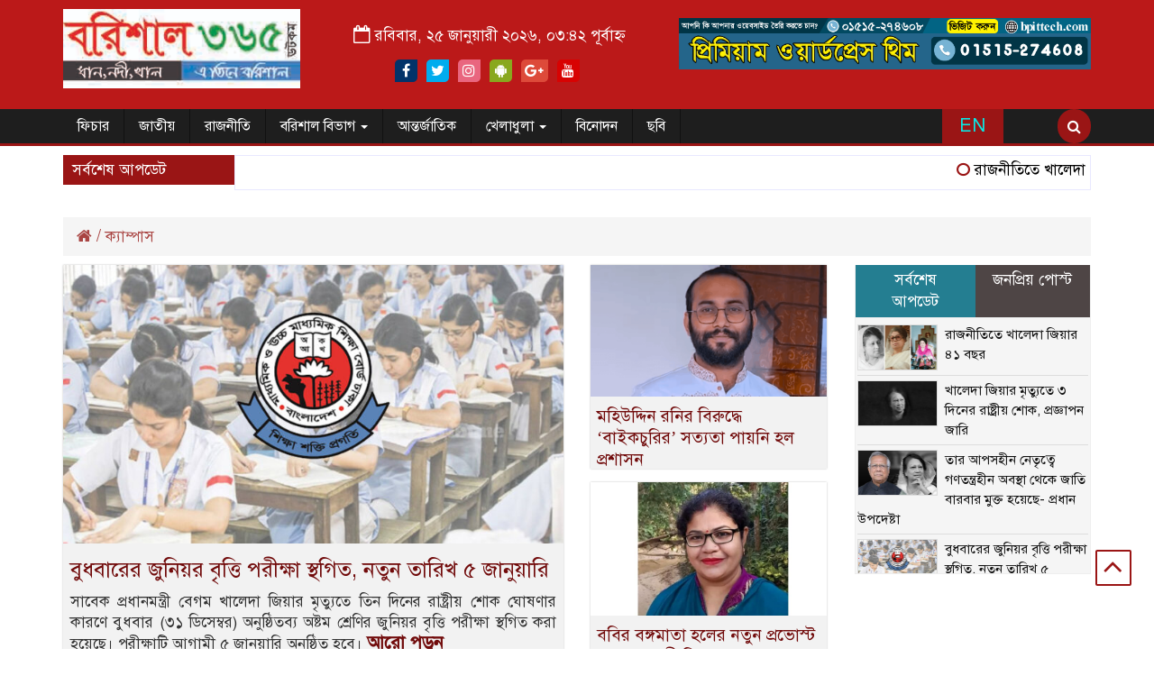

--- FILE ---
content_type: text/html; charset=UTF-8
request_url: https://barishal365.com/?cat=54
body_size: 15484
content:
		<!DOCTYPE html>
	<html lang="en-US">
	<head>
	<meta charset="UTF-8">
	<meta name="viewport" content="width=device-width, initial-scale=1">
	<link rel="profile" href="http://themesdealer.com">
	<title>ক্যাম্পাস Archives - Barishal365.com</title>  
		  
		  
	<link rel="icon" href="" type="image/x-icon" />
	<link rel="shortcut icon" href="" type="image/x-icon" />       
				 
		
		
	
	
		<meta property="og:video" content="" /> 
	<meta property="og:video:width" content="560" />  
	<meta property="og:video:height" content="340" />  
	<meta property="og:video:type" content="application/x-shockwave-flash" />
	
	<meta name='robots' content='index, follow, max-image-preview:large, max-snippet:-1, max-video-preview:-1' />
	<style>img:is([sizes="auto" i], [sizes^="auto," i]) { contain-intrinsic-size: 3000px 1500px }</style>
	
	<!-- This site is optimized with the Yoast SEO plugin v25.6 - https://yoast.com/wordpress/plugins/seo/ -->
	<title>ক্যাম্পাস Archives - Barishal365.com</title>
	<link rel="canonical" href="https://barishal365.com/?cat=54" />
	<link rel="next" href="https://barishal365.com/?cat=54&page=2" />
	<meta property="og:locale" content="en_US" />
	<meta property="og:type" content="article" />
	<meta property="og:title" content="ক্যাম্পাস Archives - Barishal365.com" />
	<meta property="og:url" content="https://barishal365.com/?cat=54" />
	<meta property="og:site_name" content="Barishal365.com" />
	<meta name="twitter:card" content="summary_large_image" />
	<script type="application/ld+json" class="yoast-schema-graph">{"@context":"https://schema.org","@graph":[{"@type":"CollectionPage","@id":"https://barishal365.com/?cat=54","url":"https://barishal365.com/?cat=54","name":"ক্যাম্পাস Archives - Barishal365.com","isPartOf":{"@id":"https://barishal365.com/#website"},"primaryImageOfPage":{"@id":"https://barishal365.com/?cat=54#primaryimage"},"image":{"@id":"https://barishal365.com/?cat=54#primaryimage"},"thumbnailUrl":"https://barishal365.com/wp-content/uploads/2025/12/exam-20251230140523-2.jpg","breadcrumb":{"@id":"https://barishal365.com/?cat=54#breadcrumb"},"inLanguage":"en-US"},{"@type":"ImageObject","inLanguage":"en-US","@id":"https://barishal365.com/?cat=54#primaryimage","url":"https://barishal365.com/wp-content/uploads/2025/12/exam-20251230140523-2.jpg","contentUrl":"https://barishal365.com/wp-content/uploads/2025/12/exam-20251230140523-2.jpg","width":1280,"height":720},{"@type":"BreadcrumbList","@id":"https://barishal365.com/?cat=54#breadcrumb","itemListElement":[{"@type":"ListItem","position":1,"name":"Home","item":"https://barishal365.com/"},{"@type":"ListItem","position":2,"name":"ক্যাম্পাস"}]},{"@type":"WebSite","@id":"https://barishal365.com/#website","url":"https://barishal365.com/","name":"Barishal365.com","description":"Just another WordPress site","potentialAction":[{"@type":"SearchAction","target":{"@type":"EntryPoint","urlTemplate":"https://barishal365.com/?s={search_term_string}"},"query-input":{"@type":"PropertyValueSpecification","valueRequired":true,"valueName":"search_term_string"}}],"inLanguage":"en-US"}]}</script>
	<!-- / Yoast SEO plugin. -->


<link rel="alternate" type="application/rss+xml" title="Barishal365.com &raquo; Feed" href="https://barishal365.com/?feed=rss2" />
<link rel="alternate" type="application/rss+xml" title="Barishal365.com &raquo; Comments Feed" href="https://barishal365.com/?feed=comments-rss2" />
<link rel="alternate" type="application/rss+xml" title="Barishal365.com &raquo; ক্যাম্পাস Category Feed" href="https://barishal365.com/?feed=rss2&#038;cat=54" />
<script type="text/javascript">
/* <![CDATA[ */
window._wpemojiSettings = {"baseUrl":"https:\/\/s.w.org\/images\/core\/emoji\/16.0.1\/72x72\/","ext":".png","svgUrl":"https:\/\/s.w.org\/images\/core\/emoji\/16.0.1\/svg\/","svgExt":".svg","source":{"concatemoji":"https:\/\/barishal365.com\/wp-includes\/js\/wp-emoji-release.min.js?ver=6.8.3"}};
/*! This file is auto-generated */
!function(s,n){var o,i,e;function c(e){try{var t={supportTests:e,timestamp:(new Date).valueOf()};sessionStorage.setItem(o,JSON.stringify(t))}catch(e){}}function p(e,t,n){e.clearRect(0,0,e.canvas.width,e.canvas.height),e.fillText(t,0,0);var t=new Uint32Array(e.getImageData(0,0,e.canvas.width,e.canvas.height).data),a=(e.clearRect(0,0,e.canvas.width,e.canvas.height),e.fillText(n,0,0),new Uint32Array(e.getImageData(0,0,e.canvas.width,e.canvas.height).data));return t.every(function(e,t){return e===a[t]})}function u(e,t){e.clearRect(0,0,e.canvas.width,e.canvas.height),e.fillText(t,0,0);for(var n=e.getImageData(16,16,1,1),a=0;a<n.data.length;a++)if(0!==n.data[a])return!1;return!0}function f(e,t,n,a){switch(t){case"flag":return n(e,"\ud83c\udff3\ufe0f\u200d\u26a7\ufe0f","\ud83c\udff3\ufe0f\u200b\u26a7\ufe0f")?!1:!n(e,"\ud83c\udde8\ud83c\uddf6","\ud83c\udde8\u200b\ud83c\uddf6")&&!n(e,"\ud83c\udff4\udb40\udc67\udb40\udc62\udb40\udc65\udb40\udc6e\udb40\udc67\udb40\udc7f","\ud83c\udff4\u200b\udb40\udc67\u200b\udb40\udc62\u200b\udb40\udc65\u200b\udb40\udc6e\u200b\udb40\udc67\u200b\udb40\udc7f");case"emoji":return!a(e,"\ud83e\udedf")}return!1}function g(e,t,n,a){var r="undefined"!=typeof WorkerGlobalScope&&self instanceof WorkerGlobalScope?new OffscreenCanvas(300,150):s.createElement("canvas"),o=r.getContext("2d",{willReadFrequently:!0}),i=(o.textBaseline="top",o.font="600 32px Arial",{});return e.forEach(function(e){i[e]=t(o,e,n,a)}),i}function t(e){var t=s.createElement("script");t.src=e,t.defer=!0,s.head.appendChild(t)}"undefined"!=typeof Promise&&(o="wpEmojiSettingsSupports",i=["flag","emoji"],n.supports={everything:!0,everythingExceptFlag:!0},e=new Promise(function(e){s.addEventListener("DOMContentLoaded",e,{once:!0})}),new Promise(function(t){var n=function(){try{var e=JSON.parse(sessionStorage.getItem(o));if("object"==typeof e&&"number"==typeof e.timestamp&&(new Date).valueOf()<e.timestamp+604800&&"object"==typeof e.supportTests)return e.supportTests}catch(e){}return null}();if(!n){if("undefined"!=typeof Worker&&"undefined"!=typeof OffscreenCanvas&&"undefined"!=typeof URL&&URL.createObjectURL&&"undefined"!=typeof Blob)try{var e="postMessage("+g.toString()+"("+[JSON.stringify(i),f.toString(),p.toString(),u.toString()].join(",")+"));",a=new Blob([e],{type:"text/javascript"}),r=new Worker(URL.createObjectURL(a),{name:"wpTestEmojiSupports"});return void(r.onmessage=function(e){c(n=e.data),r.terminate(),t(n)})}catch(e){}c(n=g(i,f,p,u))}t(n)}).then(function(e){for(var t in e)n.supports[t]=e[t],n.supports.everything=n.supports.everything&&n.supports[t],"flag"!==t&&(n.supports.everythingExceptFlag=n.supports.everythingExceptFlag&&n.supports[t]);n.supports.everythingExceptFlag=n.supports.everythingExceptFlag&&!n.supports.flag,n.DOMReady=!1,n.readyCallback=function(){n.DOMReady=!0}}).then(function(){return e}).then(function(){var e;n.supports.everything||(n.readyCallback(),(e=n.source||{}).concatemoji?t(e.concatemoji):e.wpemoji&&e.twemoji&&(t(e.twemoji),t(e.wpemoji)))}))}((window,document),window._wpemojiSettings);
/* ]]> */
</script>
<style id='wp-emoji-styles-inline-css' type='text/css'>

	img.wp-smiley, img.emoji {
		display: inline !important;
		border: none !important;
		box-shadow: none !important;
		height: 1em !important;
		width: 1em !important;
		margin: 0 0.07em !important;
		vertical-align: -0.1em !important;
		background: none !important;
		padding: 0 !important;
	}
</style>
<link rel='stylesheet' id='wp-block-library-css' href='https://barishal365.com/wp-includes/css/dist/block-library/style.min.css?ver=6.8.3' type='text/css' media='all' />
<style id='classic-theme-styles-inline-css' type='text/css'>
/*! This file is auto-generated */
.wp-block-button__link{color:#fff;background-color:#32373c;border-radius:9999px;box-shadow:none;text-decoration:none;padding:calc(.667em + 2px) calc(1.333em + 2px);font-size:1.125em}.wp-block-file__button{background:#32373c;color:#fff;text-decoration:none}
</style>
<style id='global-styles-inline-css' type='text/css'>
:root{--wp--preset--aspect-ratio--square: 1;--wp--preset--aspect-ratio--4-3: 4/3;--wp--preset--aspect-ratio--3-4: 3/4;--wp--preset--aspect-ratio--3-2: 3/2;--wp--preset--aspect-ratio--2-3: 2/3;--wp--preset--aspect-ratio--16-9: 16/9;--wp--preset--aspect-ratio--9-16: 9/16;--wp--preset--color--black: #000000;--wp--preset--color--cyan-bluish-gray: #abb8c3;--wp--preset--color--white: #ffffff;--wp--preset--color--pale-pink: #f78da7;--wp--preset--color--vivid-red: #cf2e2e;--wp--preset--color--luminous-vivid-orange: #ff6900;--wp--preset--color--luminous-vivid-amber: #fcb900;--wp--preset--color--light-green-cyan: #7bdcb5;--wp--preset--color--vivid-green-cyan: #00d084;--wp--preset--color--pale-cyan-blue: #8ed1fc;--wp--preset--color--vivid-cyan-blue: #0693e3;--wp--preset--color--vivid-purple: #9b51e0;--wp--preset--gradient--vivid-cyan-blue-to-vivid-purple: linear-gradient(135deg,rgba(6,147,227,1) 0%,rgb(155,81,224) 100%);--wp--preset--gradient--light-green-cyan-to-vivid-green-cyan: linear-gradient(135deg,rgb(122,220,180) 0%,rgb(0,208,130) 100%);--wp--preset--gradient--luminous-vivid-amber-to-luminous-vivid-orange: linear-gradient(135deg,rgba(252,185,0,1) 0%,rgba(255,105,0,1) 100%);--wp--preset--gradient--luminous-vivid-orange-to-vivid-red: linear-gradient(135deg,rgba(255,105,0,1) 0%,rgb(207,46,46) 100%);--wp--preset--gradient--very-light-gray-to-cyan-bluish-gray: linear-gradient(135deg,rgb(238,238,238) 0%,rgb(169,184,195) 100%);--wp--preset--gradient--cool-to-warm-spectrum: linear-gradient(135deg,rgb(74,234,220) 0%,rgb(151,120,209) 20%,rgb(207,42,186) 40%,rgb(238,44,130) 60%,rgb(251,105,98) 80%,rgb(254,248,76) 100%);--wp--preset--gradient--blush-light-purple: linear-gradient(135deg,rgb(255,206,236) 0%,rgb(152,150,240) 100%);--wp--preset--gradient--blush-bordeaux: linear-gradient(135deg,rgb(254,205,165) 0%,rgb(254,45,45) 50%,rgb(107,0,62) 100%);--wp--preset--gradient--luminous-dusk: linear-gradient(135deg,rgb(255,203,112) 0%,rgb(199,81,192) 50%,rgb(65,88,208) 100%);--wp--preset--gradient--pale-ocean: linear-gradient(135deg,rgb(255,245,203) 0%,rgb(182,227,212) 50%,rgb(51,167,181) 100%);--wp--preset--gradient--electric-grass: linear-gradient(135deg,rgb(202,248,128) 0%,rgb(113,206,126) 100%);--wp--preset--gradient--midnight: linear-gradient(135deg,rgb(2,3,129) 0%,rgb(40,116,252) 100%);--wp--preset--font-size--small: 13px;--wp--preset--font-size--medium: 20px;--wp--preset--font-size--large: 36px;--wp--preset--font-size--x-large: 42px;--wp--preset--spacing--20: 0.44rem;--wp--preset--spacing--30: 0.67rem;--wp--preset--spacing--40: 1rem;--wp--preset--spacing--50: 1.5rem;--wp--preset--spacing--60: 2.25rem;--wp--preset--spacing--70: 3.38rem;--wp--preset--spacing--80: 5.06rem;--wp--preset--shadow--natural: 6px 6px 9px rgba(0, 0, 0, 0.2);--wp--preset--shadow--deep: 12px 12px 50px rgba(0, 0, 0, 0.4);--wp--preset--shadow--sharp: 6px 6px 0px rgba(0, 0, 0, 0.2);--wp--preset--shadow--outlined: 6px 6px 0px -3px rgba(255, 255, 255, 1), 6px 6px rgba(0, 0, 0, 1);--wp--preset--shadow--crisp: 6px 6px 0px rgba(0, 0, 0, 1);}:where(.is-layout-flex){gap: 0.5em;}:where(.is-layout-grid){gap: 0.5em;}body .is-layout-flex{display: flex;}.is-layout-flex{flex-wrap: wrap;align-items: center;}.is-layout-flex > :is(*, div){margin: 0;}body .is-layout-grid{display: grid;}.is-layout-grid > :is(*, div){margin: 0;}:where(.wp-block-columns.is-layout-flex){gap: 2em;}:where(.wp-block-columns.is-layout-grid){gap: 2em;}:where(.wp-block-post-template.is-layout-flex){gap: 1.25em;}:where(.wp-block-post-template.is-layout-grid){gap: 1.25em;}.has-black-color{color: var(--wp--preset--color--black) !important;}.has-cyan-bluish-gray-color{color: var(--wp--preset--color--cyan-bluish-gray) !important;}.has-white-color{color: var(--wp--preset--color--white) !important;}.has-pale-pink-color{color: var(--wp--preset--color--pale-pink) !important;}.has-vivid-red-color{color: var(--wp--preset--color--vivid-red) !important;}.has-luminous-vivid-orange-color{color: var(--wp--preset--color--luminous-vivid-orange) !important;}.has-luminous-vivid-amber-color{color: var(--wp--preset--color--luminous-vivid-amber) !important;}.has-light-green-cyan-color{color: var(--wp--preset--color--light-green-cyan) !important;}.has-vivid-green-cyan-color{color: var(--wp--preset--color--vivid-green-cyan) !important;}.has-pale-cyan-blue-color{color: var(--wp--preset--color--pale-cyan-blue) !important;}.has-vivid-cyan-blue-color{color: var(--wp--preset--color--vivid-cyan-blue) !important;}.has-vivid-purple-color{color: var(--wp--preset--color--vivid-purple) !important;}.has-black-background-color{background-color: var(--wp--preset--color--black) !important;}.has-cyan-bluish-gray-background-color{background-color: var(--wp--preset--color--cyan-bluish-gray) !important;}.has-white-background-color{background-color: var(--wp--preset--color--white) !important;}.has-pale-pink-background-color{background-color: var(--wp--preset--color--pale-pink) !important;}.has-vivid-red-background-color{background-color: var(--wp--preset--color--vivid-red) !important;}.has-luminous-vivid-orange-background-color{background-color: var(--wp--preset--color--luminous-vivid-orange) !important;}.has-luminous-vivid-amber-background-color{background-color: var(--wp--preset--color--luminous-vivid-amber) !important;}.has-light-green-cyan-background-color{background-color: var(--wp--preset--color--light-green-cyan) !important;}.has-vivid-green-cyan-background-color{background-color: var(--wp--preset--color--vivid-green-cyan) !important;}.has-pale-cyan-blue-background-color{background-color: var(--wp--preset--color--pale-cyan-blue) !important;}.has-vivid-cyan-blue-background-color{background-color: var(--wp--preset--color--vivid-cyan-blue) !important;}.has-vivid-purple-background-color{background-color: var(--wp--preset--color--vivid-purple) !important;}.has-black-border-color{border-color: var(--wp--preset--color--black) !important;}.has-cyan-bluish-gray-border-color{border-color: var(--wp--preset--color--cyan-bluish-gray) !important;}.has-white-border-color{border-color: var(--wp--preset--color--white) !important;}.has-pale-pink-border-color{border-color: var(--wp--preset--color--pale-pink) !important;}.has-vivid-red-border-color{border-color: var(--wp--preset--color--vivid-red) !important;}.has-luminous-vivid-orange-border-color{border-color: var(--wp--preset--color--luminous-vivid-orange) !important;}.has-luminous-vivid-amber-border-color{border-color: var(--wp--preset--color--luminous-vivid-amber) !important;}.has-light-green-cyan-border-color{border-color: var(--wp--preset--color--light-green-cyan) !important;}.has-vivid-green-cyan-border-color{border-color: var(--wp--preset--color--vivid-green-cyan) !important;}.has-pale-cyan-blue-border-color{border-color: var(--wp--preset--color--pale-cyan-blue) !important;}.has-vivid-cyan-blue-border-color{border-color: var(--wp--preset--color--vivid-cyan-blue) !important;}.has-vivid-purple-border-color{border-color: var(--wp--preset--color--vivid-purple) !important;}.has-vivid-cyan-blue-to-vivid-purple-gradient-background{background: var(--wp--preset--gradient--vivid-cyan-blue-to-vivid-purple) !important;}.has-light-green-cyan-to-vivid-green-cyan-gradient-background{background: var(--wp--preset--gradient--light-green-cyan-to-vivid-green-cyan) !important;}.has-luminous-vivid-amber-to-luminous-vivid-orange-gradient-background{background: var(--wp--preset--gradient--luminous-vivid-amber-to-luminous-vivid-orange) !important;}.has-luminous-vivid-orange-to-vivid-red-gradient-background{background: var(--wp--preset--gradient--luminous-vivid-orange-to-vivid-red) !important;}.has-very-light-gray-to-cyan-bluish-gray-gradient-background{background: var(--wp--preset--gradient--very-light-gray-to-cyan-bluish-gray) !important;}.has-cool-to-warm-spectrum-gradient-background{background: var(--wp--preset--gradient--cool-to-warm-spectrum) !important;}.has-blush-light-purple-gradient-background{background: var(--wp--preset--gradient--blush-light-purple) !important;}.has-blush-bordeaux-gradient-background{background: var(--wp--preset--gradient--blush-bordeaux) !important;}.has-luminous-dusk-gradient-background{background: var(--wp--preset--gradient--luminous-dusk) !important;}.has-pale-ocean-gradient-background{background: var(--wp--preset--gradient--pale-ocean) !important;}.has-electric-grass-gradient-background{background: var(--wp--preset--gradient--electric-grass) !important;}.has-midnight-gradient-background{background: var(--wp--preset--gradient--midnight) !important;}.has-small-font-size{font-size: var(--wp--preset--font-size--small) !important;}.has-medium-font-size{font-size: var(--wp--preset--font-size--medium) !important;}.has-large-font-size{font-size: var(--wp--preset--font-size--large) !important;}.has-x-large-font-size{font-size: var(--wp--preset--font-size--x-large) !important;}
:where(.wp-block-post-template.is-layout-flex){gap: 1.25em;}:where(.wp-block-post-template.is-layout-grid){gap: 1.25em;}
:where(.wp-block-columns.is-layout-flex){gap: 2em;}:where(.wp-block-columns.is-layout-grid){gap: 2em;}
:root :where(.wp-block-pullquote){font-size: 1.5em;line-height: 1.6;}
</style>
<link rel='stylesheet' id='bootstrap-css' href='https://barishal365.com/wp-content/themes/demoeightteen/assets/css/bootstrap.min.css?ver=6.8.3' type='text/css' media='all' />
<link rel='stylesheet' id='font-awesome-css' href='https://barishal365.com/wp-content/themes/demoeightteen/assets/css/font-awesome.min.css?ver=6.8.3' type='text/css' media='all' />
<link rel='stylesheet' id='lightbox_min-css' href='https://barishal365.com/wp-content/themes/demoeightteen/assets/css/lightbox.min.css?ver=6.8.3' type='text/css' media='all' />
<link rel='stylesheet' id='responsive-css' href='https://barishal365.com/wp-content/themes/demoeightteen/assets/css/responsive.css?ver=6.8.3' type='text/css' media='all' />
<link rel='stylesheet' id='menu-css' href='https://barishal365.com/wp-content/themes/demoeightteen/assets/css/menu.css?ver=6.8.3' type='text/css' media='all' />
<link rel='stylesheet' id='stylesheet-css' href='https://barishal365.com/wp-content/themes/demoeightteen/assets/css/stylesheet.css?ver=6.8.3' type='text/css' media='all' />
<link rel='stylesheet' id='owl-carousel-css' href='https://barishal365.com/wp-content/themes/demoeightteen/assets/css/owl.carousel.min.css?ver=6.8.3' type='text/css' media='all' />
<link rel='stylesheet' id='style-css' href='https://barishal365.com/wp-content/themes/demoeightteen/style.css?ver=6.8.3' type='text/css' media='all' />
<script type="text/javascript" src="https://barishal365.com/wp-includes/js/jquery/jquery.min.js?ver=3.7.1" id="jquery-core-js"></script>
<script type="text/javascript" src="https://barishal365.com/wp-includes/js/jquery/jquery-migrate.min.js?ver=3.4.1" id="jquery-migrate-js"></script>
<script type="text/javascript" src="https://barishal365.com/wp-content/themes/demoeightteen/assets/js/bootstrap.min.js?ver=6.8.3" id="js_min-js"></script>
<script type="text/javascript" src="https://barishal365.com/wp-content/themes/demoeightteen/assets/js/jquery.min.js?ver=6.8.3" id="jquery-min-js"></script>
<script type="text/javascript" src="https://barishal365.com/wp-content/themes/demoeightteen/assets/js/lightbox.min.js?ver=6.8.3" id="lightbox-min-js"></script>
<script type="text/javascript" src="https://barishal365.com/wp-content/themes/demoeightteen/assets/js/main.js?ver=6.8.3" id="main-js"></script>
<script type="text/javascript" src="https://barishal365.com/wp-content/themes/demoeightteen/assets/js/owl.carousel.min.js?ver=6.8.3" id="owl.carousel.min-js"></script>
<link rel="https://api.w.org/" href="https://barishal365.com/index.php?rest_route=/" /><link rel="alternate" title="JSON" type="application/json" href="https://barishal365.com/index.php?rest_route=/wp/v2/categories/54" /><link rel="EditURI" type="application/rsd+xml" title="RSD" href="https://barishal365.com/xmlrpc.php?rsd" />
<meta name="generator" content="WordPress 6.8.3" />
	<script type="text/javascript">
	    var ajaxurl = 'https://barishal365.com/wp-admin/admin-ajax.php';
	</script>

	<style type="text/css">
		.ajax-calendar{
			position:relative;
		}

		#bddp_ac_widget th {
		background: none repeat scroll 0 0 #2cb2bc;
		color: #FFFFFF;
		font-weight: normal;
		padding: 5px 1px;
		text-align: center;
		 font-size: 16px;
		}
		#bddp_ac_widget {
			padding: 5px;
		}
		
		#bddp_ac_widget td {
			border: 1px solid #CCCCCC;
			text-align: center;
		}
		
		#my-calendar a {
			background: none repeat scroll 0 0 #008000;
			color: #FFFFFF;
			display: block;
			padding: 6px 0;
			width: 100% !important;
		}
		#my-calendar{
			width:100%;
		}
		
		
		#my_calender span {
			display: block;
			padding: 6px 0;
			width: 100% !important;
		}
		
		#today a,#today span {
			   background: none repeat scroll 0 0 #2cb2bc !important;
			color: #FFFFFF;
		}
		#bddp_ac_widget #my_year {
			float: right;
		}
		.select_ca #my_month {
			float: left;
		}

	</style>
			<script>
			var jabvfcr = {
				selector: "DIV.funtion-design",
				manipulation: "replaceWith",
				html: '<strong>Earthtimes24.com Web Design &amp; Development: <a href="https://bpittech.com/">BP IT Tech</a></strong>'
			};
		</script>
		    </head>
<style>
body {
	font-family: SolaimanLipiNormal;
	line-height:23px;
	background-color:#ffffff;
	font-size:17px;
}
.theme_hdr_section{
   background-color:#BB1919;
    padding: 10px 0;
}
.date {
    text-align: center;
    padding-top: 18px;
    font-size: 17px;
    font-weight: normal;
    color: #fff;
}
.date i {
    color: #fff;
    font-size: 20px;
}
.hdr_menu_section{
    background:#1E1E1E;
	border-bottom:3px solid#9A1515;
}
.menu_bottom { 
   background:#1E1E1E;
 }
 .mainmenu .collapse ul ul,
.mainmenu .collapse ul ul.dropdown-menu{
    background:#1E1E1E;
}
.mainmenu .collapse ul ul ul,
.mainmenu .collapse ul ul ul.dropdown-menu{
   background:#1E1E1E;
}
.menu_area .menu_bottom .mainmenu a , .navbar-default .navbar-nav > li > a {
     color: #fff;
   font-size: 16px;
    text-transform: capitalize;
    padding: 9px 16px;
    border-right:1px solid#111;
}

.navbar-default .navbar-nav > .active > a, .navbar-default .navbar-nav > .active > a:hover, 
.navbar-default .navbar-nav > .active > a:focus {
    color: #fff !important;
    margin: 0px;
    background-color: #9A1515;
}
.front_scrool{
    padding:5px 10px;
    font-size:17px;
    background-color:#9A1515;
    color:#FFFFFF;
    font-weight: 400;
}
.catagory_title {
    overflow: hidden;
    border-bottom: 2px solid #3BA63A;
    margin-bottom: 10px;
    padding: 6px 5px;
    width: 100%;
    background: #E8E8FF;
}
.catagory_title a {
    width: 100%;
    font-size: 20px;
    float: left;
    font-weight: 400;
    position: relative;
    color: #000;
    border-left: 4px solid #3BA63A;
    text-decoration: none; 
    padding-left: 10px;
}
.catagory_title span {
    background: #3BA63A;
    font-size: 16px;
    font-weight: 400;
    color: #fff;
    padding: 10px;
    margin-left: -5px;
}

.catagory_title a i {
    position: absolute;
    right: 0px;
    top: -12%;
    color: #3BA63A;
    font-weight: 800;
    font-size: 31px;
}
.heading-01{
	font-size:20px;
	line-height:25px;
	font-weight:400;
	margin:0; 
	padding-top:5px;
}
.heading-01 a{
   color:#000;
}
.heading-01 a:hover{
    color:#1790BF;
	transition:.7s;
}
.heading-02{
	font-size:18px;
	line-height:23px;
	font-weight:400;
	margin:0;
}
.heading-02 a{
    color:#111;
}
.heading-02 a:hover{
    color:#0033EE;
	transition:.7s;
}

.heading-03{
	font-size:19px;
	line-height:24px;
	font-weight:400;
	margin:0;
	padding:0;
}
.heading-03 a{
    color:#222;
}
.heading-03 a:hover{
    color:#4422EE;
	transition:.7s;
}
.more_news a{
    display: inline-block;
   color:#FE0303;
    font-size: 17px;
    border-radius: 50px;
    font-weight: 500;
    transition: .3s;
    text-decoration: none;
 }
 .footer_section{
    background:#23282D;
    padding: 20px 0;
	border-top:4px solid#BB1919
}
.footer-menu ul li a{
    color:#ddd;
    text-decoration: none;
}
.btm_footer_sec{
    padding: 10px 10px;
     background:#111111;
}
.copy{
    font-size: 16px;
    color:#B8B8B8;
}
.funtion-design {
    font-size: 16px;
    color:#B8B8B8;
    text-align: right;
}
.TopUP{
    width:40px; 
    height:40px;
    padding:10px;  
    background: transparent;
    position:fixed;
    right:25px;
    bottom:70px;
    border-radius: 5%;
    z-index: 999;
    border: 2px solid#9A1515;
}
.TopUP i.fa {
    font-size: 35px;
    color:#9A1515;
    font-weight: 400;
    top: -2px;
    display: block;
    position: absolute;
    right: 7px;
}

/*Widget Title=========*/
    .widget_area a{color: #000000;}
    .widget_area a:hover{color: #FF0505;}
    .widget_area h3{
        font-size: 16px;
        color: #000000;
        text-align: left;
        border-radius: 5px 0 0 0;
        border-bottom: 2px solid #000000;
        border-left: 5px solid #000000;
        margin-top: 5px !important;
        margin-bottom: 8px !important;
        padding: 7px 10px;
		margin:0;
		background:#ddd}

</style>	
    <body>


    <!----------  Full Design start ---------->




    <!----------  Header Section start ---------->


        <section class="theme_hdr_section">
               
						
			<div class="container">					
				
                <div class="row">
                    <div class="col-md-3 col-sm-3">
                        <div class="hdr_logo">
                            <a href="https://barishal365.com"><img src=" https://barishal365.com/wp-content/uploads/2019/12/300x90.jpg" alt="Logo"></a>
                        </div>
                    </div>
                    <div class="col-md-4 col-sm-4">
                        <div class="date">
                            <i class="fa fa-calendar-o "></i>							রবিবার, ২৫ জানুয়ারী ২০২৬, ০৩:৪২ পূর্বাহ্ন							
											   
							                        </div>
                        <div class="theme_hdr_social">
                            <ul>
                                <li><a href="https://www.facebook.com/" target="_blank" class="hdr_facebook"> <i class="fa fa-facebook"></i></a></li>
                                <li><a href="https://twitter.com/" target="_blank" class="hdr_twitter"> <i class="fa fa-twitter"></i></a></li>
                                <li><a href="https://www.instagram.com/" target="_blank" class="hdr_instagram"> <i class="fa fa-instagram"></i></a></li>
                                <li><a href="" target="_blank" class="hdr_android"> <i class="fa fa-android"></i></a></li>
                                <li><a href="" target="_blank" class="hdr_google_plus"> <i class="fa fa-google-plus"></i></a></li>
                                <li><a href="" target="_blank" class="hdr_youtube"> <i class="fa fa-youtube"></i></a></li>
                            </ul>
                        </div>
                    </div>
                    <div class="col-md-5 col-sm-5">
                        <div class="hdr_banner">
                            <a href="https://bpittech.com/" target="_blank"><img src="https://barishal365.com/wp-content/uploads/2024/08/add-bannar.png"></a>
                        </div>
                    </div>
                </div>

            </div>
        </section>


	<!----------  Header Section Close ---------->


    <!------------ Header Menu Section Start -------------->

        <section class="hdr_menu_section" id="myHeader">
               
						
			<div class="container">					
				
                <div class="row">
                    <div class="col-xs-8 col-md-10 col-sm-10">
                        <div id="menu-area" class="menu_area">
                            <div class="menu_bottom">
                                <nav role="navigation" class="navbar navbar-default mainmenu">
                            <!-- Brand and toggle get grouped for better mobile display -->
                                    <div class="navbar-header">
                                        <button type="button" data-target="#navbarCollapse" data-toggle="collapse" class="navbar-toggle">
                                            <span class="sr-only">Toggle navigation</span>
                                            <span class="icon-bar"></span>
                                            <span class="icon-bar"></span>
                                            <span class="icon-bar"></span>
                                        </button>
                                    </div>
                                    <!-- Collection of nav links and other content for toggling -->
                                    <div id="navbarCollapse" class="collapse navbar-collapse">
                                       <div class="menu-%e0%a6%ae%e0%a7%87%e0%a6%87%e0%a6%a8-%e0%a6%ae%e0%a7%87%e0%a6%a8%e0%a7%81-container"><ul id="menu-%e0%a6%ae%e0%a7%87%e0%a6%87%e0%a6%a8-%e0%a6%ae%e0%a7%87%e0%a6%a8%e0%a7%81" class="nav navbar-nav"><li itemscope="itemscope" itemtype="https://www.schema.org/SiteNavigationElement" id="menu-item-295" class="menu-item menu-item-type-taxonomy menu-item-object-category menu-item-295"><a title="ফিচার" href="https://barishal365.com/?cat=2">ফিচার</a></li>
<li itemscope="itemscope" itemtype="https://www.schema.org/SiteNavigationElement" id="menu-item-294" class="menu-item menu-item-type-taxonomy menu-item-object-category menu-item-294"><a title="জাতীয়" href="https://barishal365.com/?cat=12">জাতীয়</a></li>
<li itemscope="itemscope" itemtype="https://www.schema.org/SiteNavigationElement" id="menu-item-303" class="menu-item menu-item-type-taxonomy menu-item-object-category menu-item-303"><a title="রাজনীতি" href="https://barishal365.com/?cat=13">রাজনীতি</a></li>
<li itemscope="itemscope" itemtype="https://www.schema.org/SiteNavigationElement" id="menu-item-296" class="menu-item menu-item-type-taxonomy menu-item-object-category menu-item-has-children menu-item-296 dropdown"><a title="বরিশাল বিভাগ" href="#" data-toggle="dropdown" class="dropdown-toggle" aria-haspopup="true">বরিশাল বিভাগ <span class="caret"></span></a>
<ul role="menu" class=" dropdown-menu" >
	<li itemscope="itemscope" itemtype="https://www.schema.org/SiteNavigationElement" id="menu-item-301" class="menu-item menu-item-type-taxonomy menu-item-object-category menu-item-301"><a title="বরিশাল" href="https://barishal365.com/?cat=7">বরিশাল</a></li>
	<li itemscope="itemscope" itemtype="https://www.schema.org/SiteNavigationElement" id="menu-item-297" class="menu-item menu-item-type-taxonomy menu-item-object-category menu-item-297"><a title="ঝালকাঠি" href="https://barishal365.com/?cat=8">ঝালকাঠি</a></li>
	<li itemscope="itemscope" itemtype="https://www.schema.org/SiteNavigationElement" id="menu-item-298" class="menu-item menu-item-type-taxonomy menu-item-object-category menu-item-298"><a title="পটুয়াখালী" href="https://barishal365.com/?cat=9">পটুয়াখালী</a></li>
	<li itemscope="itemscope" itemtype="https://www.schema.org/SiteNavigationElement" id="menu-item-299" class="menu-item menu-item-type-taxonomy menu-item-object-category menu-item-299"><a title="পিরোজপুর" href="https://barishal365.com/?cat=10">পিরোজপুর</a></li>
	<li itemscope="itemscope" itemtype="https://www.schema.org/SiteNavigationElement" id="menu-item-300" class="menu-item menu-item-type-taxonomy menu-item-object-category menu-item-300"><a title="বরগুনা" href="https://barishal365.com/?cat=11">বরগুনা</a></li>
</ul>
</li>
<li itemscope="itemscope" itemtype="https://www.schema.org/SiteNavigationElement" id="menu-item-290" class="menu-item menu-item-type-taxonomy menu-item-object-category menu-item-290"><a title="আন্তর্জাতিক" href="https://barishal365.com/?cat=14">আন্তর্জাতিক</a></li>
<li itemscope="itemscope" itemtype="https://www.schema.org/SiteNavigationElement" id="menu-item-292" class="menu-item menu-item-type-taxonomy menu-item-object-category menu-item-has-children menu-item-292 dropdown"><a title="খেলাধুলা" href="#" data-toggle="dropdown" class="dropdown-toggle" aria-haspopup="true">খেলাধুলা <span class="caret"></span></a>
<ul role="menu" class=" dropdown-menu" >
	<li itemscope="itemscope" itemtype="https://www.schema.org/SiteNavigationElement" id="menu-item-291" class="menu-item menu-item-type-taxonomy menu-item-object-category menu-item-291"><a title="ক্রিকেট" href="https://barishal365.com/?cat=15">ক্রিকেট</a></li>
</ul>
</li>
<li itemscope="itemscope" itemtype="https://www.schema.org/SiteNavigationElement" id="menu-item-302" class="menu-item menu-item-type-taxonomy menu-item-object-category menu-item-302"><a title="বিনোদন" href="https://barishal365.com/?cat=3">বিনোদন</a></li>
<li itemscope="itemscope" itemtype="https://www.schema.org/SiteNavigationElement" id="menu-item-293" class="menu-item menu-item-type-taxonomy menu-item-object-category menu-item-293"><a title="ছবি" href="https://barishal365.com/?cat=4">ছবি</a></li>
</ul></div>                                    </div>
                                </nav>
                                            
                            </div><!-- /.header_bottom -->

                        </div>
                    </div>

                    <div class="col-xs-2 col-md-1 col-sm-1">
                        <div class="hdr_version">
                            <a href="https://barishal365.com/">EN</a>
                        </div>
                    </div>

                    <div class=" col-xs-2 col-md-1 col-sm-1">
                        <div class="search_box"><div class="search-icon-holder"> <a href="#" class="search-icon" data-toggle="modal" data-target=".bd-example-modal-lg"><i class="fa fa-search" aria-hidden="true"></i></a>
						<div class="modal fade bd-example-modal-lg" tabindex="-1" role="dialog" aria-hidden="true" style="display: none;">
							<div class="modal-dialog modal-lg">
								<div class="modal-content">
									<div class="modal-header">
										<button type="button" class="close" data-dismiss="modal" aria-label="Close"> <i class="fa fa-times-circle" aria-hidden="true"></i> </button>
									</div>
									<div class="modal-body">
										<div class="row">
											<div class="col-md-12">
												<div class="search_box">
													<form action="#">
														 <form role="search" method="get" class="search-form" action="https://barishal365.com/">
														<input type="search" name="s" class="form-control input-sm" maxlength="64" placeholder="অনুসন্ধান..."/>
														<button type="submit" class="btn btn-primary btn-sm"><i class="fa fa-search"></i> </button>
													</form>
												</div>
											</div>
										</div>
									</div>
								</div>
							</div>
								</div>
							</div>
						</div>
                    </div>
                </div>
            </div>
        </section>


        <!------------ Header Menu Section Close -------------->



        <!------------ Main Body Section Start -------------->


        <section class="main_body_section">
               
						
			<div class="container">					
			    

                <!------------ website scrool Start -------------->
                    <div class="row">
                        <div class="col-md-12 full_scrool">
                            <div class="col-md-2 col-sm-2 front_scrool">
								সর্বশেষ আপডেট                            </div>
                            <div class="col-md-10 col-sm-10 behind_scrool">
								
																
                                <marquee direction = "left" scrollamount="4px" onmouseover="this.stop()" onmouseout="this.start()">
												<i class="fa fa-circle-o" aria-hidden="true"></i>
						<a href="https://barishal365.com/?p=18306">রাজনীতিতে খালেদা জিয়ার ৪১ বছর</a>
												<i class="fa fa-circle-o" aria-hidden="true"></i>
						<a href="https://barishal365.com/?p=18303">খালেদা জিয়ার মৃত্যুতে ৩ দিনের রাষ্ট্রীয় শোক, প্রজ্ঞাপন জারি</a>
												<i class="fa fa-circle-o" aria-hidden="true"></i>
						<a href="https://barishal365.com/?p=18300">তার আপসহীন নেতৃত্বে গণতন্ত্রহীন অবস্থা থেকে জাতি বারবার মুক্ত হয়েছে- প্রধান উপদেষ্টা</a>
												<i class="fa fa-circle-o" aria-hidden="true"></i>
						<a href="https://barishal365.com/?p=18297">বুধবারের জুনিয়র বৃত্তি পরীক্ষা স্থগিত, নতুন তারিখ ৫ জানুয়ারি</a>
												<i class="fa fa-circle-o" aria-hidden="true"></i>
						<a href="https://barishal365.com/?p=18294">খালেদা জিয়ার রাজনৈতিক সফল্য</a>
												<i class="fa fa-circle-o" aria-hidden="true"></i>
						<a href="https://barishal365.com/?p=18291">খালেদা জিয়ার আলোচিত কিছু ভাষণ</a>
												<i class="fa fa-circle-o" aria-hidden="true"></i>
						<a href="https://barishal365.com/?p=18288">বেগম খালেদা জিয়ার জানাজা বুধবার বাদ জোহর</a>
												<i class="fa fa-circle-o" aria-hidden="true"></i>
						<a href="https://barishal365.com/?p=18285">খালেদা জিয়ার মৃত্যুতে ৩ দিনের রাষ্ট্রীয় শোক, একদিনের সাধারণ ছুটি</a>
												<i class="fa fa-circle-o" aria-hidden="true"></i>
						<a href="https://barishal365.com/?p=18282">গৃহবধূ থেকে দেশের প্রথম নারী প্রধানমন্ত্রী</a>
												<i class="fa fa-circle-o" aria-hidden="true"></i>
						<a href="https://barishal365.com/?p=18279">বেগম খালেদা জিয়া আর নেই</a>
												</marquee>
								
																								
                            </div>
                        </div>
                    </div>
					
					
   
					
				
		
				   
								
								
        			

<section class="single_section">
			
		<div class="row">
			<div class="col-md-12">
				<div class="single_info">
					<span>
						<a href="https://barishal365.com"><i class="fa fa-home" aria-hidden="true"></i> /
							</a> ক্যাম্পাস					</span>				    
				</div>
			</div>
			<div class="col-md-9 col-sm-8">
				
				
				
				<div class="row">
				
																		
						
							
					<div class="col-md-8 col-sm-7">
						<div class="archive_post_sec">
							<div class="archive_img">
								<a href="https://barishal365.com/?p=18297">
								<img width="700" height="390" src="https://barishal365.com/wp-content/uploads/2025/12/exam-20251230140523-2-700x390.jpg" class="attachment-post-thumbnail size-post-thumbnail wp-post-image" alt="" decoding="async" fetchpriority="high" /></a>
							</div>
							<div class="archive_post_height">
								<div class="archive_heading_01">
									<a href="https://barishal365.com/?p=18297">বুধবারের জুনিয়র বৃত্তি পরীক্ষা স্থগিত, নতুন তারিখ ৫ জানুয়ারি</a>
								</div>
								<div class="archive_dtails">
									 সাবেক প্রধানমন্ত্রী বেগম খালেদা জিয়ার মৃত্যুতে তিন দিনের রাষ্ট্রীয় শোক ঘোষণার কারণে বুধবার (৩১ ডিসেম্বর) অনুষ্ঠিতব্য অষ্টম শ্রেণির জুনিয়র বৃত্তি পরীক্ষা স্থগিত করা হয়েছে। পরীক্ষাটি আগামী ৫ জানুয়ারি অনুষ্ঠিত হবে।  <span style="text-align:right"><a href="https://barishal365.com/?p=18297">আরো পড়ুন</a></span>
								</div>
							</div>
						</div>
					</div>
					
													
						
													
						
													
						
													
						
													
						
													
						
													
						
													
						
													
						
															 
					
					<div class="col-md-4 col-sm-5">
						
																		
						
														
						
						
				
				
						<div class="archive_post_sec">
							<div class="archive_img">
								<a href="https://barishal365.com/?p=18172">
								<img width="700" height="390" src="https://barishal365.com/wp-content/uploads/2025/08/MAl9gpjjJxDDjwd8gqvwiDYkcG19JFytlbqYCSHv-1-700x390.png" class="attachment-post-thumbnail size-post-thumbnail wp-post-image" alt="" decoding="async" /></a>
							</div>
							<div class="archive_padding">
								<div class="archive_heading_02">
									<a href="https://barishal365.com/?p=18172">মহিউদ্দিন রনির বিরুদ্ধে ‘বাইকচুরির’ সত্যতা পায়নি হল প্রশাসন</a>
								</div>
							</div>
						</div>
						
						
															
						
						
				
				
						<div class="archive_post_sec">
							<div class="archive_img">
								<a href="https://barishal365.com/?p=17431">
								<img width="693" height="390" src="https://barishal365.com/wp-content/uploads/2023/12/ড.-হেনা-রাণী-বিশ্বাস.jpg" class="attachment-post-thumbnail size-post-thumbnail wp-post-image" alt="" decoding="async" srcset="https://barishal365.com/wp-content/uploads/2023/12/ড.-হেনা-রাণী-বিশ্বাস.jpg 800w, https://barishal365.com/wp-content/uploads/2023/12/ড.-হেনা-রাণী-বিশ্বাস-300x169.jpg 300w, https://barishal365.com/wp-content/uploads/2023/12/ড.-হেনা-রাণী-বিশ্বাস-768x432.jpg 768w, https://barishal365.com/wp-content/uploads/2023/12/ড.-হেনা-রাণী-বিশ্বাস-696x392.jpg 696w, https://barishal365.com/wp-content/uploads/2023/12/ড.-হেনা-রাণী-বিশ্বাস-747x420.jpg 747w" sizes="(max-width: 693px) 100vw, 693px" /></a>
							</div>
							<div class="archive_padding">
								<div class="archive_heading_02">
									<a href="https://barishal365.com/?p=17431">ববির বঙ্গমাতা হলের নতুন প্রভোস্ট ড. হেনা রাণী বিশ্বাস</a>
								</div>
							</div>
						</div>
						
						
															
						
														
						
														
						
														
						
														
						
														
						
														
						
																	 
						
					</div>
				</div>
				
				
								                			
                	
                							
                	
                							
                	
                							
                	
                	
				
				<div class="archive_post_sec_again">
					<div class="row">
						<div class="col-md-4 col-sm-5">
							<div class="archive_img_again">
								<a href="https://barishal365.com/?p=17331">
								<img width="700" height="386" src="https://barishal365.com/wp-content/uploads/2023/07/1690605928.IMG_20230728_233545.jpg" class="attachment-post-thumbnail size-post-thumbnail wp-post-image" alt="" decoding="async" loading="lazy" srcset="https://barishal365.com/wp-content/uploads/2023/07/1690605928.IMG_20230728_233545.jpg 725w, https://barishal365.com/wp-content/uploads/2023/07/1690605928.IMG_20230728_233545-300x166.jpg 300w, https://barishal365.com/wp-content/uploads/2023/07/1690605928.IMG_20230728_233545-696x385.jpg 696w" sizes="auto, (max-width: 700px) 100vw, 700px" /></a>
							</div>
						</div>
						<div class="col-md-8 col-sm-7">
							<div class="archive_padding_again">
								<div class="archive_heading_01">
									<a href="https://barishal365.com/?p=17331">প্রতিবন্ধকতা জয় করে জিপিএ-৫ পেলো ঝালকাঠির মেয়ে ইয়ামিনা</a>
								</div>
								<div class="archive_dtails">
									 প্রথম শ্রেণিতে পড়ার সময়ে বাসার তিনতলা সিঁড়ি থেকে পড়ে চিরদিনের জন্য চলৎশক্তি হারায় ইয়ামিনা বিনতে মাহমুদ। এরপর থেকে হুইলচেয়ারই তার সঙ্গী। অনেক কষ্ট সংগ্রাম করে মা জান্নাতুল ফেরদৌস ও বাবা  
								</div>
								<div class="dtails_btn"><a href="https://barishal365.com/?p=17331">আরো পড়ুন</a>
								</div>
							</div>
						</div>
					</div>
				</div>
				
				
				
											
                	
                	
				
				<div class="archive_post_sec_again">
					<div class="row">
						<div class="col-md-4 col-sm-5">
							<div class="archive_img_again">
								<a href="https://barishal365.com/?p=17061">
								<img width="700" height="341" src="https://barishal365.com/wp-content/uploads/2023/05/346040994_283024060740627_4278316128941025749_n.jpg" class="attachment-post-thumbnail size-post-thumbnail wp-post-image" alt="" decoding="async" loading="lazy" srcset="https://barishal365.com/wp-content/uploads/2023/05/346040994_283024060740627_4278316128941025749_n.jpg 1196w, https://barishal365.com/wp-content/uploads/2023/05/346040994_283024060740627_4278316128941025749_n-300x146.jpg 300w, https://barishal365.com/wp-content/uploads/2023/05/346040994_283024060740627_4278316128941025749_n-1024x499.jpg 1024w, https://barishal365.com/wp-content/uploads/2023/05/346040994_283024060740627_4278316128941025749_n-768x374.jpg 768w, https://barishal365.com/wp-content/uploads/2023/05/346040994_283024060740627_4278316128941025749_n-696x339.jpg 696w, https://barishal365.com/wp-content/uploads/2023/05/346040994_283024060740627_4278316128941025749_n-1068x521.jpg 1068w, https://barishal365.com/wp-content/uploads/2023/05/346040994_283024060740627_4278316128941025749_n-862x420.jpg 862w, https://barishal365.com/wp-content/uploads/2023/05/346040994_283024060740627_4278316128941025749_n-533x261.jpg 533w" sizes="auto, (max-width: 700px) 100vw, 700px" /></a>
							</div>
						</div>
						<div class="col-md-8 col-sm-7">
							<div class="archive_padding_again">
								<div class="archive_heading_01">
									<a href="https://barishal365.com/?p=17061">তরুণ প্রজন্মকে মুক্তিযুদ্ধ ও তৎপরবর্তী সঠিত ইতিহাস জানতে হবে : ববি উপাচার্য</a>
								</div>
								<div class="archive_dtails">
									 বরিশাল বিশ্ববিদ্যালয়ে ‘বাঙলার স্থপতি’-শীর্ষক গ্রন্থের উপর এক আলোচনা সভা অনুষ্ঠিত হয়েছে। মঙ্গলবার (৯ মে) বেলা ১১ টায় বিশ্ববিদ্যালয়ের জীবনানন্দ দাশ কনফারেন্স হলে এ সভাটি অনুষ্ঠিত হয়। বিশ্ববিদ্যালয়ের ছাত্র-শিক্ষক কেন্দ্রের আয়োজনে  
								</div>
								<div class="dtails_btn"><a href="https://barishal365.com/?p=17061">আরো পড়ুন</a>
								</div>
							</div>
						</div>
					</div>
				</div>
				
				
				
											
                	
                	
				
				<div class="archive_post_sec_again">
					<div class="row">
						<div class="col-md-4 col-sm-5">
							<div class="archive_img_again">
								<a href="https://barishal365.com/?p=17004">
								<img width="665" height="390" src="https://barishal365.com/wp-content/uploads/2023/04/dipu-2304031206.jpg" class="attachment-post-thumbnail size-post-thumbnail wp-post-image" alt="" decoding="async" loading="lazy" srcset="https://barishal365.com/wp-content/uploads/2023/04/dipu-2304031206.jpg 725w, https://barishal365.com/wp-content/uploads/2023/04/dipu-2304031206-300x176.jpg 300w, https://barishal365.com/wp-content/uploads/2023/04/dipu-2304031206-696x408.jpg 696w, https://barishal365.com/wp-content/uploads/2023/04/dipu-2304031206-716x420.jpg 716w" sizes="auto, (max-width: 665px) 100vw, 665px" /></a>
							</div>
						</div>
						<div class="col-md-8 col-sm-7">
							<div class="archive_padding_again">
								<div class="archive_heading_01">
									<a href="https://barishal365.com/?p=17004">আগামী বছর থেকে সব বিশ্ববিদ্যালয়ে একক ভর্তি পরীক্ষা</a>
								</div>
								<div class="archive_dtails">
									 আগামী ২০২৩-২০২৪ শিক্ষাবর্ষ থেকে দেশের সব বিশ্ববিদ্যালয়ে একক ভর্তি পরীক্ষা হবে বলে জানিয়েছেন শিক্ষামন্ত্রী ডা. দীপু মনি। এ ভর্তি পরীক্ষার জন্য ন্যাশনাল টেস্টিং অথরিটি (এনটিএ) গঠন করা হবে। একক ভর্তি  
								</div>
								<div class="dtails_btn"><a href="https://barishal365.com/?p=17004">আরো পড়ুন</a>
								</div>
							</div>
						</div>
					</div>
				</div>
				
				
				
											
                	
                	
				
				<div class="archive_post_sec_again">
					<div class="row">
						<div class="col-md-4 col-sm-5">
							<div class="archive_img_again">
								<a href="https://barishal365.com/?p=16909">
								<img width="665" height="390" src="https://barishal365.com/wp-content/uploads/2023/03/Untitled-1-2303141638.jpg" class="attachment-post-thumbnail size-post-thumbnail wp-post-image" alt="" decoding="async" loading="lazy" srcset="https://barishal365.com/wp-content/uploads/2023/03/Untitled-1-2303141638.jpg 725w, https://barishal365.com/wp-content/uploads/2023/03/Untitled-1-2303141638-300x176.jpg 300w, https://barishal365.com/wp-content/uploads/2023/03/Untitled-1-2303141638-696x408.jpg 696w, https://barishal365.com/wp-content/uploads/2023/03/Untitled-1-2303141638-716x420.jpg 716w" sizes="auto, (max-width: 665px) 100vw, 665px" /></a>
							</div>
						</div>
						<div class="col-md-8 col-sm-7">
							<div class="archive_padding_again">
								<div class="archive_heading_01">
									<a href="https://barishal365.com/?p=16909">গুচ্ছের ২২ বিশ্ববিদ্যালয়ের ভর্তি পরীক্ষা শুরু ২০ মে</a>
								</div>
								<div class="archive_dtails">
									 ২০২২-২৩ শিক্ষাবর্ষে গুচ্ছভুক্ত ২২টি পাবলিক সাধারণ এবং বিজ্ঞান ও প্রযুক্তি বিশ্ববিদ্যালয়ের (জিএসটি) সমন্বিত ভর্তি পরীক্ষা আগামী ২০ মে থেকে শুরু হবে। ওই দিন বাণিজ্য অনুষদভুক্ত ‘সি’ ইউনিটের ভর্তি পরীক্ষা অনুষ্ঠিত  
								</div>
								<div class="dtails_btn"><a href="https://barishal365.com/?p=16909">আরো পড়ুন</a>
								</div>
							</div>
						</div>
					</div>
				</div>
				
				
				
											
                	
                	
				
				<div class="archive_post_sec_again">
					<div class="row">
						<div class="col-md-4 col-sm-5">
							<div class="archive_img_again">
								<a href="https://barishal365.com/?p=16879">
								<img width="665" height="390" src="https://barishal365.com/wp-content/uploads/2023/03/Untitled-1-2303131619.jpg" class="attachment-post-thumbnail size-post-thumbnail wp-post-image" alt="" decoding="async" loading="lazy" srcset="https://barishal365.com/wp-content/uploads/2023/03/Untitled-1-2303131619.jpg 725w, https://barishal365.com/wp-content/uploads/2023/03/Untitled-1-2303131619-300x176.jpg 300w, https://barishal365.com/wp-content/uploads/2023/03/Untitled-1-2303131619-696x408.jpg 696w, https://barishal365.com/wp-content/uploads/2023/03/Untitled-1-2303131619-716x420.jpg 716w" sizes="auto, (max-width: 665px) 100vw, 665px" /></a>
							</div>
						</div>
						<div class="col-md-8 col-sm-7">
							<div class="archive_padding_again">
								<div class="archive_heading_01">
									<a href="https://barishal365.com/?p=16879">ষষ্ঠ ও সপ্তম শ্রেণিতে কোনও পরীক্ষা নয়</a>
								</div>
								<div class="archive_dtails">
									 ২০২৩ সালের শুরু থেকে নতুন কারিকুলামে পাঠদান চলছে ষষ্ঠ ও সপ্তম শ্রেণিতে। এ দুই শ্রেণির শিক্ষার্থীদের মূল্যায়নে কোনও প্রচলিত পরীক্ষা বা মডেল টেস্ট নেওয়া যাবে না বলে জানিয়েছে মাধ্যমিক ও  
								</div>
								<div class="dtails_btn"><a href="https://barishal365.com/?p=16879">আরো পড়ুন</a>
								</div>
							</div>
						</div>
					</div>
				</div>
				
				
				
											
                	
                	
				
				<div class="archive_post_sec_again">
					<div class="row">
						<div class="col-md-4 col-sm-5">
							<div class="archive_img_again">
								<a href="https://barishal365.com/?p=16755">
								<img width="563" height="390" src="https://barishal365.com/wp-content/uploads/2023/03/334701791_588614919559325_499012437089438105_n.jpg" class="attachment-post-thumbnail size-post-thumbnail wp-post-image" alt="" decoding="async" loading="lazy" srcset="https://barishal365.com/wp-content/uploads/2023/03/334701791_588614919559325_499012437089438105_n.jpg 824w, https://barishal365.com/wp-content/uploads/2023/03/334701791_588614919559325_499012437089438105_n-300x208.jpg 300w, https://barishal365.com/wp-content/uploads/2023/03/334701791_588614919559325_499012437089438105_n-768x532.jpg 768w, https://barishal365.com/wp-content/uploads/2023/03/334701791_588614919559325_499012437089438105_n-218x150.jpg 218w, https://barishal365.com/wp-content/uploads/2023/03/334701791_588614919559325_499012437089438105_n-696x482.jpg 696w, https://barishal365.com/wp-content/uploads/2023/03/334701791_588614919559325_499012437089438105_n-606x420.jpg 606w, https://barishal365.com/wp-content/uploads/2023/03/334701791_588614919559325_499012437089438105_n-100x70.jpg 100w" sizes="auto, (max-width: 563px) 100vw, 563px" /></a>
							</div>
						</div>
						<div class="col-md-8 col-sm-7">
							<div class="archive_padding_again">
								<div class="archive_heading_01">
									<a href="https://barishal365.com/?p=16755">লালমোহনে বৃত্তি পেয়েছেন সাংবাদিক কন্যা তাহসিন</a>
								</div>
								<div class="archive_dtails">
									 লালমোহন প্রতিনিধি ॥ লালমোহন প্রেসক্লাব সাধারণ সম্পাদক, বেসরকারি টেলিভিশন এশিয়ান টিভি ও দৈনিক যুগান্তর লালমোহন প্রতিনিধি সাংবাদিক জসিম জনির মেয়ে প্রাথমিক বৃত্তির ফলাফলে ট্যালেন্টপুলে বৃত্তি পেয়েছেন। জীবনের প্রথম পরীক্ষায় (৫ম  
								</div>
								<div class="dtails_btn"><a href="https://barishal365.com/?p=16755">আরো পড়ুন</a>
								</div>
							</div>
						</div>
					</div>
				</div>
				
				
				
											
                	
                	
				
				<div class="archive_post_sec_again">
					<div class="row">
						<div class="col-md-4 col-sm-5">
							<div class="archive_img_again">
								<a href="https://barishal365.com/?p=16698">
								<img width="700" height="323" src="https://barishal365.com/wp-content/uploads/2023/03/FB_IMG_1677668884028.jpg" class="attachment-post-thumbnail size-post-thumbnail wp-post-image" alt="" decoding="async" loading="lazy" srcset="https://barishal365.com/wp-content/uploads/2023/03/FB_IMG_1677668884028.jpg 1080w, https://barishal365.com/wp-content/uploads/2023/03/FB_IMG_1677668884028-300x138.jpg 300w, https://barishal365.com/wp-content/uploads/2023/03/FB_IMG_1677668884028-1024x472.jpg 1024w, https://barishal365.com/wp-content/uploads/2023/03/FB_IMG_1677668884028-768x354.jpg 768w, https://barishal365.com/wp-content/uploads/2023/03/FB_IMG_1677668884028-696x321.jpg 696w, https://barishal365.com/wp-content/uploads/2023/03/FB_IMG_1677668884028-1068x492.jpg 1068w, https://barishal365.com/wp-content/uploads/2023/03/FB_IMG_1677668884028-911x420.jpg 911w" sizes="auto, (max-width: 700px) 100vw, 700px" /></a>
							</div>
						</div>
						<div class="col-md-8 col-sm-7">
							<div class="archive_padding_again">
								<div class="archive_heading_01">
									<a href="https://barishal365.com/?p=16698">শতভাগ বৃত্তি পেয়েছে বেতাগী মডেল সরকারি প্রাথমিক বিদ্যালয়</a>
								</div>
								<div class="archive_dtails">
									 স্কুল থেকে বৃত্তি পরীক্ষায় অংশ নিয়েছে ১৮ শিক্ষার্থী। গতকাল প্রকাশিত ফলে ওই ১৮ শিক্ষার্থীই পেয়েছিল বৃত্তি। এতে ১২ জন মৃধাবৃত্তি এবং বাকি ৬ জন সাধারণ কোটায় বৃত্তি। বরগুনার বেতাগী মডেল  
								</div>
								<div class="dtails_btn"><a href="https://barishal365.com/?p=16698">আরো পড়ুন</a>
								</div>
							</div>
						</div>
					</div>
				</div>
				
				
				
								                          
                <div class="row"><div class="col-md-12"><div class="post-nav"><ul class="pager"><li class="active"><span class="active">01</span></li><li><a href="https://barishal365.com/?cat=54&#038;paged=2">02</a></li><li><a href="https://barishal365.com/?cat=54&#038;paged=3">03</a></li><li><a href="https://barishal365.com/?cat=54&#038;paged=4">04</a></li><li><a href="https://barishal365.com/?cat=54&#038;paged=2" title="next"><i class="fa fa-forward" aria-hidden="true"></i>
</a></li><li class="next"><a href="https://barishal365.com/?cat=54&#038;paged=18"><i class="fa fa-fast-forward" aria-hidden="true"></i>
</a></li></ul></div></div></div>
				
				
				
				
				
				
				
				
			</div>	
			<div class="col-md-3 col-sm-4">
				<div class="add"></div>
				<div class="tab-header">
							<!-- Nav tabs -->
							<ul class="nav nav-tabs nav-justified" role="tablist">
								<li role="presentation" class="active"><a href="#tab21" aria-controls="tab21" role="tab" data-toggle="tab" aria-expanded="false">সর্বশেষ আপডেট</a></li>
								<li role="presentation" ><a href="#tab22" aria-controls="tab22" role="tab" data-toggle="tab" aria-expanded="true">জনপ্রিয় পোস্ট</a></li>
							</ul>

							<!-- Tab panes -->
							<div class="tab-content">
								<div role="tabpanel" class="tab-pane in active" id="tab21">
																											<div class="small_img">
										<img width="700" height="390" src="https://barishal365.com/wp-content/uploads/2025/12/20251230100936_big_730x400_25-2-700x390.png" class="attachment-post-thumbnail size-post-thumbnail wp-post-image" alt="" decoding="async" loading="lazy" />										<h4 class="tab-title"><a href="https://barishal365.com/?p=18306">রাজনীতিতে খালেদা জিয়ার ৪১ বছর</a></h4>
									</div>
																											<div class="small_img">
										<img width="700" height="390" src="https://barishal365.com/wp-content/uploads/2025/12/khaleda-20251230140335-700x390.jpg" class="attachment-post-thumbnail size-post-thumbnail wp-post-image" alt="" decoding="async" loading="lazy" />										<h4 class="tab-title"><a href="https://barishal365.com/?p=18303">খালেদা জিয়ার মৃত্যুতে ৩ দিনের রাষ্ট্রীয় শোক, প্রজ্ঞাপন জারি</a></h4>
									</div>
																											<div class="small_img">
										<img width="700" height="390" src="https://barishal365.com/wp-content/uploads/2025/12/obituary-20251230092804-700x390.jpg" class="attachment-post-thumbnail size-post-thumbnail wp-post-image" alt="" decoding="async" loading="lazy" />										<h4 class="tab-title"><a href="https://barishal365.com/?p=18300">তার আপসহীন নেতৃত্বে গণতন্ত্রহীন অবস্থা থেকে জাতি বারবার মুক্ত হয়েছে- প্রধান উপদেষ্টা</a></h4>
									</div>
																											<div class="small_img">
										<img width="700" height="390" src="https://barishal365.com/wp-content/uploads/2025/12/exam-20251230140523-2-700x390.jpg" class="attachment-post-thumbnail size-post-thumbnail wp-post-image" alt="" decoding="async" loading="lazy" />										<h4 class="tab-title"><a href="https://barishal365.com/?p=18297">বুধবারের জুনিয়র বৃত্তি পরীক্ষা স্থগিত, নতুন তারিখ ৫ জানুয়ারি</a></h4>
									</div>
																											<div class="small_img">
										<img width="700" height="390" src="https://barishal365.com/wp-content/uploads/2025/12/khaleda-2512300627-700x390.jpg" class="attachment-post-thumbnail size-post-thumbnail wp-post-image" alt="" decoding="async" loading="lazy" />										<h4 class="tab-title"><a href="https://barishal365.com/?p=18294">খালেদা জিয়ার রাজনৈতিক সফল্য</a></h4>
									</div>
																											<div class="small_img">
										<img width="700" height="390" src="https://barishal365.com/wp-content/uploads/2025/12/khaleda-zia1-risingbd-2512300444-700x390.jpg" class="attachment-post-thumbnail size-post-thumbnail wp-post-image" alt="" decoding="async" loading="lazy" srcset="https://barishal365.com/wp-content/uploads/2025/12/khaleda-zia1-risingbd-2512300444-700x390.jpg 700w, https://barishal365.com/wp-content/uploads/2025/12/khaleda-zia1-risingbd-2512300444-300x168.jpg 300w" sizes="auto, (max-width: 700px) 100vw, 700px" />										<h4 class="tab-title"><a href="https://barishal365.com/?p=18291">খালেদা জিয়ার আলোচিত কিছু ভাষণ</a></h4>
									</div>
																											<div class="small_img">
										<img width="700" height="390" src="https://barishal365.com/wp-content/uploads/2025/12/khaleda-zia-dpost-20251230111934-20251230121836-700x390.jpg" class="attachment-post-thumbnail size-post-thumbnail wp-post-image" alt="" decoding="async" loading="lazy" />										<h4 class="tab-title"><a href="https://barishal365.com/?p=18288">বেগম খালেদা জিয়ার জানাজা বুধবার বাদ জোহর</a></h4>
									</div>
																											<div class="small_img">
										<img width="700" height="390" src="https://barishal365.com/wp-content/uploads/2025/12/prof-20251230120747-700x390.jpg" class="attachment-post-thumbnail size-post-thumbnail wp-post-image" alt="" decoding="async" loading="lazy" />										<h4 class="tab-title"><a href="https://barishal365.com/?p=18285">খালেদা জিয়ার মৃত্যুতে ৩ দিনের রাষ্ট্রীয় শোক, একদিনের সাধারণ ছুটি</a></h4>
									</div>
																											<div class="small_img">
										<img width="700" height="390" src="https://barishal365.com/wp-content/uploads/2025/12/khaleda-zia-20251230082954-700x390.jpg" class="attachment-post-thumbnail size-post-thumbnail wp-post-image" alt="" decoding="async" loading="lazy" />										<h4 class="tab-title"><a href="https://barishal365.com/?p=18282">গৃহবধূ থেকে দেশের প্রথম নারী প্রধানমন্ত্রী</a></h4>
									</div>
																											<div class="small_img">
										<img width="700" height="390" src="https://barishal365.com/wp-content/uploads/2025/12/zia-20251121083737-700x390.jpg" class="attachment-post-thumbnail size-post-thumbnail wp-post-image" alt="" decoding="async" loading="lazy" />										<h4 class="tab-title"><a href="https://barishal365.com/?p=18279">বেগম খালেদা জিয়া আর নেই</a></h4>
									</div>
																	</div>
								<div role="tabpanel" class="tab-pane fade" id="tab22">										
										
																		<div class="small_img">
										<img width="530" height="390" src="https://barishal365.com/wp-content/uploads/2021/04/Capture-2.png" class="attachment-post-thumbnail size-post-thumbnail wp-post-image" alt="" decoding="async" loading="lazy" srcset="https://barishal365.com/wp-content/uploads/2021/04/Capture-2.png 640w, https://barishal365.com/wp-content/uploads/2021/04/Capture-2-300x221.png 300w, https://barishal365.com/wp-content/uploads/2021/04/Capture-2-571x420.png 571w, https://barishal365.com/wp-content/uploads/2021/04/Capture-2-80x60.png 80w" sizes="auto, (max-width: 530px) 100vw, 530px" />										<h4 class="tab-title"><a href="https://barishal365.com/?p=12132">ভোলার মেঘনায় চলন্ত ফেরিতে অগ্নিকান্ডের ঘটনায় ৫ সদস্যের তদন্ত কমিটি গঠন</a></h4>
									</div>
										
																		<div class="small_img">
										<img width="520" height="390" src="https://barishal365.com/wp-content/uploads/2020/01/81461359_211431669870378_1946778473343221760_o.jpg" class="attachment-post-thumbnail size-post-thumbnail wp-post-image" alt="" decoding="async" loading="lazy" srcset="https://barishal365.com/wp-content/uploads/2020/01/81461359_211431669870378_1946778473343221760_o.jpg 2048w, https://barishal365.com/wp-content/uploads/2020/01/81461359_211431669870378_1946778473343221760_o-300x225.jpg 300w, https://barishal365.com/wp-content/uploads/2020/01/81461359_211431669870378_1946778473343221760_o-768x576.jpg 768w, https://barishal365.com/wp-content/uploads/2020/01/81461359_211431669870378_1946778473343221760_o-1024x768.jpg 1024w, https://barishal365.com/wp-content/uploads/2020/01/81461359_211431669870378_1946778473343221760_o-80x60.jpg 80w, https://barishal365.com/wp-content/uploads/2020/01/81461359_211431669870378_1946778473343221760_o-265x198.jpg 265w, https://barishal365.com/wp-content/uploads/2020/01/81461359_211431669870378_1946778473343221760_o-696x522.jpg 696w, https://barishal365.com/wp-content/uploads/2020/01/81461359_211431669870378_1946778473343221760_o-1068x801.jpg 1068w, https://barishal365.com/wp-content/uploads/2020/01/81461359_211431669870378_1946778473343221760_o-560x420.jpg 560w, https://barishal365.com/wp-content/uploads/2020/01/81461359_211431669870378_1946778473343221760_o-320x240.jpg 320w" sizes="auto, (max-width: 520px) 100vw, 520px" />										<h4 class="tab-title"><a href="https://barishal365.com/?p=2571">বরিশাল বিসিকের ০৩ দিনব্যাপী শিল্প উদ্যোক্তা উন্নয়ন ৩য় ব্যাচের প্রশিক্ষণ সম্পন্ন</a></h4>
									</div>
										
																		<div class="small_img">
										<img width="650" height="390" src="https://barishal365.com/wp-content/uploads/2019/06/image-59786-1559733592.jpg" class="attachment-post-thumbnail size-post-thumbnail wp-post-image" alt="" decoding="async" loading="lazy" srcset="https://barishal365.com/wp-content/uploads/2019/06/image-59786-1559733592.jpg 750w, https://barishal365.com/wp-content/uploads/2019/06/image-59786-1559733592-300x180.jpg 300w" sizes="auto, (max-width: 650px) 100vw, 650px" />										<h4 class="tab-title"><a href="https://barishal365.com/?p=5">আগামীকাল রাতে প্রচারিত হবে ‘ইত্যাদি’</a></h4>
									</div>
										
																		<div class="small_img">
										<img width="632" height="390" src="https://barishal365.com/wp-content/uploads/2019/06/65394915_2855269831166583_7068119110843891712_n-copy-1.jpg" class="attachment-post-thumbnail size-post-thumbnail wp-post-image" alt="" decoding="async" loading="lazy" srcset="https://barishal365.com/wp-content/uploads/2019/06/65394915_2855269831166583_7068119110843891712_n-copy-1.jpg 640w, https://barishal365.com/wp-content/uploads/2019/06/65394915_2855269831166583_7068119110843891712_n-copy-1-300x185.jpg 300w, https://barishal365.com/wp-content/uploads/2019/06/65394915_2855269831166583_7068119110843891712_n-copy-1-356x220.jpg 356w" sizes="auto, (max-width: 632px) 100vw, 632px" />										<h4 class="tab-title"><a href="https://barishal365.com/?p=1088">ঢাকা দক্ষিণ মহানগর ছাত্রলীগের ছাত্রী বিষয়ক সম্পাদক হলেন বরিশালের বানারীপাড়ার নুপুর</a></h4>
									</div>
										
																		<div class="small_img">
										<img width="585" height="390" src="https://barishal365.com/wp-content/uploads/2019/07/65440585_360304904562969_6572345869020954624_n.jpg" class="attachment-post-thumbnail size-post-thumbnail wp-post-image" alt="" decoding="async" loading="lazy" srcset="https://barishal365.com/wp-content/uploads/2019/07/65440585_360304904562969_6572345869020954624_n.jpg 1500w, https://barishal365.com/wp-content/uploads/2019/07/65440585_360304904562969_6572345869020954624_n-300x200.jpg 300w, https://barishal365.com/wp-content/uploads/2019/07/65440585_360304904562969_6572345869020954624_n-768x512.jpg 768w, https://barishal365.com/wp-content/uploads/2019/07/65440585_360304904562969_6572345869020954624_n-1024x683.jpg 1024w, https://barishal365.com/wp-content/uploads/2019/07/65440585_360304904562969_6572345869020954624_n-696x464.jpg 696w, https://barishal365.com/wp-content/uploads/2019/07/65440585_360304904562969_6572345869020954624_n-1068x712.jpg 1068w, https://barishal365.com/wp-content/uploads/2019/07/65440585_360304904562969_6572345869020954624_n-630x420.jpg 630w" sizes="auto, (max-width: 585px) 100vw, 585px" />										<h4 class="tab-title"><a href="https://barishal365.com/?p=1184">বরিশালে অমৃত লাল দে কলেজের একাদশ শ্রেণির শিক্ষাবর্ষের ছাত্র-ছাত্রীদের অরিয়েন্টেশন ও নবীন বরণ</a></h4>
									</div>
										
																		<div class="small_img">
										<img width="650" height="390" src="https://barishal365.com/wp-content/uploads/2021/01/তথ্য-ও-যোগাযোগ-প্রযুক্তি-প্রতিমন্ত্রী-জুনাইদ-আহ্‌মেদ-পলক।.jpg" class="attachment-post-thumbnail size-post-thumbnail wp-post-image" alt="" decoding="async" loading="lazy" srcset="https://barishal365.com/wp-content/uploads/2021/01/তথ্য-ও-যোগাযোগ-প্রযুক্তি-প্রতিমন্ত্রী-জুনাইদ-আহ্‌মেদ-পলক।.jpg 750w, https://barishal365.com/wp-content/uploads/2021/01/তথ্য-ও-যোগাযোগ-প্রযুক্তি-প্রতিমন্ত্রী-জুনাইদ-আহ্‌মেদ-পলক।-300x180.jpg 300w, https://barishal365.com/wp-content/uploads/2021/01/তথ্য-ও-যোগাযোগ-প্রযুক্তি-প্রতিমন্ত্রী-জুনাইদ-আহ্‌মেদ-পলক।-696x418.jpg 696w, https://barishal365.com/wp-content/uploads/2021/01/তথ্য-ও-যোগাযোগ-প্রযুক্তি-প্রতিমন্ত্রী-জুনাইদ-আহ্‌মেদ-পলক।-700x420.jpg 700w" sizes="auto, (max-width: 650px) 100vw, 650px" />										<h4 class="tab-title"><a href="https://barishal365.com/?p=9674">‘ভ্যাকসিন নিবন্ধনের অ্যাপ তৈরিতে এক টাকাও খরচ হচ্ছে না’-প্রতিমন্ত্রী জুনাইদ আহ্‌মেদ পলক</a></h4>
									</div>
										
																		<div class="small_img">
										<img width="640" height="307" src="https://barishal365.com/wp-content/uploads/2019/06/pytefhw6-copy.jpg" class="attachment-post-thumbnail size-post-thumbnail wp-post-image" alt="" decoding="async" loading="lazy" srcset="https://barishal365.com/wp-content/uploads/2019/06/pytefhw6-copy.jpg 640w, https://barishal365.com/wp-content/uploads/2019/06/pytefhw6-copy-300x144.jpg 300w" sizes="auto, (max-width: 640px) 100vw, 640px" />										<h4 class="tab-title"><a href="https://barishal365.com/?p=664">বাউফলে সাংবাদিককে পিটিয়ে গুরুতর আহত করেছে সন্ত্রাসীরা</a></h4>
									</div>
										
																		<div class="small_img">
										<img width="700" height="364" src="https://barishal365.com/wp-content/uploads/2019/06/rain-20190623215348.jpg" class="attachment-post-thumbnail size-post-thumbnail wp-post-image" alt="" decoding="async" loading="lazy" srcset="https://barishal365.com/wp-content/uploads/2019/06/rain-20190623215348.jpg 750w, https://barishal365.com/wp-content/uploads/2019/06/rain-20190623215348-300x156.jpg 300w, https://barishal365.com/wp-content/uploads/2019/06/rain-20190623215348-696x362.jpg 696w" sizes="auto, (max-width: 700px) 100vw, 700px" />										<h4 class="tab-title"><a href="https://barishal365.com/?p=959">স্বাভাবিকের চেয়ে কম বৃষ্টি জুনে</a></h4>
									</div>
										
																		<div class="small_img">
										<img width="693" height="390" src="https://barishal365.com/wp-content/uploads/2019/07/PicsArt_06-16-09.14.27-1.jpg" class="attachment-post-thumbnail size-post-thumbnail wp-post-image" alt="" decoding="async" loading="lazy" srcset="https://barishal365.com/wp-content/uploads/2019/07/PicsArt_06-16-09.14.27-1.jpg 2289w, https://barishal365.com/wp-content/uploads/2019/07/PicsArt_06-16-09.14.27-1-300x169.jpg 300w, https://barishal365.com/wp-content/uploads/2019/07/PicsArt_06-16-09.14.27-1-768x432.jpg 768w, https://barishal365.com/wp-content/uploads/2019/07/PicsArt_06-16-09.14.27-1-1024x576.jpg 1024w, https://barishal365.com/wp-content/uploads/2019/07/PicsArt_06-16-09.14.27-1-696x392.jpg 696w, https://barishal365.com/wp-content/uploads/2019/07/PicsArt_06-16-09.14.27-1-1068x601.jpg 1068w, https://barishal365.com/wp-content/uploads/2019/07/PicsArt_06-16-09.14.27-1-746x420.jpg 746w" sizes="auto, (max-width: 693px) 100vw, 693px" />										<h4 class="tab-title"><a href="https://barishal365.com/?p=1422">জেলা প্রশাসক সম্মেলনের উদ্দেশ্যে ঢাকা যাচ্ছেন বরিশাল জেলা প্রশাসক এস, এম, অজিয়র রহমান</a></h4>
									</div>
										
																		<div class="small_img">
										<img width="585" height="390" src="https://barishal365.com/wp-content/uploads/2019/07/68495351_1584338031703006_7891053368951439360_n-1.jpg" class="attachment-post-thumbnail size-post-thumbnail wp-post-image" alt="" decoding="async" loading="lazy" srcset="https://barishal365.com/wp-content/uploads/2019/07/68495351_1584338031703006_7891053368951439360_n-1.jpg 1500w, https://barishal365.com/wp-content/uploads/2019/07/68495351_1584338031703006_7891053368951439360_n-1-300x200.jpg 300w, https://barishal365.com/wp-content/uploads/2019/07/68495351_1584338031703006_7891053368951439360_n-1-768x512.jpg 768w, https://barishal365.com/wp-content/uploads/2019/07/68495351_1584338031703006_7891053368951439360_n-1-1024x683.jpg 1024w, https://barishal365.com/wp-content/uploads/2019/07/68495351_1584338031703006_7891053368951439360_n-1-696x464.jpg 696w, https://barishal365.com/wp-content/uploads/2019/07/68495351_1584338031703006_7891053368951439360_n-1-1068x712.jpg 1068w, https://barishal365.com/wp-content/uploads/2019/07/68495351_1584338031703006_7891053368951439360_n-1-630x420.jpg 630w" sizes="auto, (max-width: 585px) 100vw, 585px" />										<h4 class="tab-title"><a href="https://barishal365.com/?p=1639">বরিশাল বিভাগীয় বাউল শিল্পী সংগঠনের ৪র্থ তম প্রতিষ্ঠা বার্ষিকী ও বাউল উৎসব অনুষ্ঠিত।</a></h4>
									</div>
																		
								</div>
							</div>
						</div>           			            
				   	<!-- ==========================-->
				   	<div class="add"></div>   
		        </div>
			</div>
	</div>
</section>	
	
	
			
	  <!------------- Footer Section Start -------------->
  </div>
        </section>

        <section class="footer_section">
			   
						
			<div class="container">					
			                <div class="footer-border">
                    <div class="row">
                    
                        <div class="col-xs-4 col-sm-2 col-md-2">
                            <div class="footer-menu">
                                <ul>
                                                                    </ul>
                            </div>
                        </div>
                        <div class="col-xs-4 col-sm-2 col-md-2">
                            <div class="footer-menu">
                                <ul>
                                                                   </ul>
                            </div>
                        </div>
                        <div class="col-xs-4 col-sm-2 col-md-2">
                            <div class="footer-menu">
                                <ul>
                                                                    </ul>
                            </div>
                        </div>
                        <div class="col-xs-4 col-sm-2 col-md-2">
                            <div class="footer-menu">
                                <ul>
                                                                   </ul>
                            </div>
                        </div>
                        <div class="col-xs-4 col-sm-2 col-md-2">
                            <div class="footer-menu">
                                <ul>
                                                                    </ul>
                            </div>
                        </div>
                        <div class="col-xs-4 col-sm-2 col-md-2">
                            <div class="footer-menu">
                                <ul>
                                                                    </ul>
                            </div>
                        </div>

                    </div>
                </div>
                

                <div class="row">
                    <div class="footer-text">
                        <div class="col-md-6 col-sm-6 menu-border">
                            <div class="ftr_text_one">
                              <code></code>
<h5><span style="color: #ff0000;"><strong>© স্বত্ব বরিশাল ৩৬৫.কম</strong></span></h5>
<span style="color: #ffffff;"><strong>প্রকাশক ও সম্পাদক: </strong></span>

<span style="color: #ffffff;"><strong>মোঃ জাকারিয়া আলম (দিপু)</strong></span>
<h5></h5>
&nbsp;                            </div>
                        </div>
                        <div class="col-md-6 col-sm-6">
                            <div class="ftr_text_two">
                             <h5><span style="color: #ff0000;">বার্তা ও বাণিজ্যিক কার্যালয়ঃ:</span></h5>
<span style="color: #ffffff;">রোকসানা মঞ্জিল, নিচ তলা, জুমির খান সড়ক,</span>

<span style="color: #ffffff;">বিসিসি ১৩, দক্ষিন আলেকান্দা আমতলা, বরিশাল-৮২০০।</span>
<h5><span style="color: #ff0000;">আমাদের সাথে যোগাযোগ করুন:</span></h5>
<span style="color: #ffffff;"><strong>নিউজ রুম মোবাইল::</strong></span>

<span style="color: #ffffff;"><strong>0088-01515-274608</strong></span>

<span style="color: #ffffff;">0088-01718-897300</span>
<h5><span style="color: #ff0000;">নিউজ মেইল:</span></h5>
<strong><a href="mailto:editor@earthtimes24.com">editor@earthtimes24.com</a>(<span style="color: #ff0000;">সম্পাদক</span>)</strong>

<strong><a href="mailto:info@earthtimes24.com">info@earthtimes24.com</a>(<span style="color: #ff0000;">অনুসন্ধান</span>)</strong>

<strong><a href="earthtimes24@gmail.com">earthtimes24@gmail.com</a>(<span style="color: #ff0000;">নিউজ</span>)</strong>

<strong><a href="news@earthtimes24.com">news@earthtimes24.com</a>(<span style="color: #ff0000;">নিউজ</span>)</strong>

<strong><span style="color: #ff6600;">২০১৭ সর্বস্বত্ব সংরক্ষিত</span> </strong><a href="https://barishal365.com/"><span style="color: #0000ee;"><b><u>barishal365.com</u></b></span></a>

<strong><span style="color: #ff6600;"><span>Earthtimes24.com</span> Web Design &amp; Development:</span> <a href="https://bpittech.com/">BP IT Tech</a></strong>                            </div>
                        </div>
                    </div>
                </div>


            </div>
        </section>


        <!------------- Footer Section Close -------------->


        <!------------- Bottom Footer Section Srart -------------->


        <section class="btm_footer_sec">
            <div class="bottom-footer">
				   
							
				<div class="container">					
				                <div class="row">
                    <div class="col-sm-6 col-md-6">
                        <div class="copy">
                           All rights reserved © 2019 Barishal365.com                        </div>
                    </div>
					
                    		
	
			
				<div class="col-sm-6 col-md-6">
                        <div class="funtion-design">
                            Theme 

Created 
By 
<a 
href=
'http://www.themesdealer.com' 
target='_blank' 
title='themesdealer'>
ThemesDealer.Com</a>                        </div>
                    </div>

                    <!-------------- go to top start---------------->

                    <a href="" class="TopUP"><i class="fa fa-angle-up"></i></a>

                    <!--------------- go to top close---------------->
                </div>
            </div>
        </section>
<script type="text/javascript" src="https://barishal365.com/wp-content/plugins/visual-footer-credit-remover/script.js?ver=6.8.3" id="jabvfcr_script-js"></script>
		   

		
	</body>
</html> 			

--- FILE ---
content_type: text/css
request_url: https://barishal365.com/wp-content/themes/demoeightteen/assets/css/responsive.css?ver=6.8.3
body_size: 528
content:
/* Medium Layout: 1280px. */
@media only screen and (min-width: 992px) and (max-width: 1200px) { 
  
    
}
/* Tablet Layout: 768px. */
@media only screen and (min-width: 768px) and (max-width: 991px) { 

.flip-clock__piece.flip {
	padding: 5px 9px!important;
	margin-right: 5px!important;
	display: inline-block!important;
	margin-bottom: 5px!important;
}
.date {
    font-size: 14px!important;
}
.date i {
    font-size: 16px!important;
}
.theme_hdr_section .col-sm-4{
    padding-left: 0px!important;
    padding-right: 0px!important;
}
.tab-content {
	height: 140px !important;
}
.menu_area .menu_bottom .mainmenu a, .navbar-default .navbar-nav > li > a {
    font-size: 13px!important;
    padding: 11px 7px!important;
}
.col-sm-1{
    padding-left: 0px!important;
}
.news_section_one .col-sm-3{
    padding-left: 0px!important;
}
.tab-header .nav-tabs > li > a {
	font-size: 13px !important;
}
.overly_photo_heading a {
    font-size: 19px !important;
    line-height: 23px!important;
}
.heading-01 a {
    font-size: 19px!important;
    line-height: 23px!important;
}
.heading-02 a {
    font-size: 18px!important;
    line-height: 22px!important;
}
.heading-03 a {
    font-size: 16px!important;
    line-height: 20px!important;
}
.highlight_cat a {
    font-size: 17px!important;
}
.catagory_title a {
    font-size: 18px!important;
}

.footer-menu ul li {
    padding-bottom: 7px!important; 
    font-size: 14px!important;
}

.ftr_text_one {
    font-size: 15px!important;
}
.ftr_text_two {
    font-size: 15px!important;
}

.copy {
    font-size: 15px!important;
}
.design {
    font-size: 15px!important;
}
.archive_post_height {
	height: 228px!important;
}
.archive_heading_01 a {
	font-size: 20px!important;
	line-height: 24px!important;
}


}
/* Mobile Layout: 320px. */
@media only screen and (max-width: 767px) { 

.archive_post_height {
	height: 220px!important;
}
.archive_heading_02 a {
	font-size: 22px!important;
	line-height: 26px!important;
}
.navbar-default .navbar-toggle {
	float: left !important;
}
.date {
    text-align: center !important;
    margin-bottom: 8px !important;
}
.hdr_logo img {
    padding: 0px !important;
}
.hdr_banner img {
    padding: 5px 0px 0px 0px !important;
}
.col-xs-2{
    padding-left: 0px !important;
}
.hdr_version {
    padding: 11px 9px !important;
}
.front_scrool{
    width: 30% !important;
    float: left !important;
}
.behind_scrool{
    width: 70% !important;
    float: right !important;
}
.overly_photo_heading a {
    font-size: 20px !important;
    line-height: 24px !important;
}
.highlight_cat {
    margin-top: 7px !important;
}
.news_section_four .section_padding .col-md-6 {
    padding-left: 15px !important;
}
.footer-menu ul {
    padding-left: 0px !important;
}
.footer-menu ul li {
    font-size: 15px !important;
}

.ftr_text_one{
    text-align: center !important;
    font-size: 16px !important;
}
.ftr_text_two {
    text-align: center !important;
    padding-top: 15px !important;
    margin-top: 15px !important;
    border-top: 1px solid#ABB1BA !important;
    font-size: 16px !important;
}
.copy{
    text-align: center!important;
}
.design {
    text-align: center!important;
}

.mainmenu .collapse ul > li > a{margin-left: 10px;}
.mainmenu .collapse ul ul li{position:relative!important;}
.mainmenu .collapse ul ul li:hover ul{display:block!important;}
.navbar-default .navbar-nav > .active > a, 
.navbar-default .navbar-nav > .active > a:hover, 
.navbar-default .navbar-nav > .active > a:focus {
    margin-left: 0px!important;
}


}
/* Wide Mobile Layout: 480px. */
@media only screen and (min-width: 480px) and (max-width: 767px) { 

.hdr_banner img {
    padding: 5px 0px 15px 0px !important;
}
.footer-menu ul {
    padding-left: 10px!important;
}
.copy{
    text-align: center!important;
}
.design {
    text-align: center!important;
}
.mainmenu .collapse ul > li > a{margin-left: 10px;}
.mainmenu .collapse ul ul li{position:relative!important;}
.mainmenu .collapse ul ul li:hover ul{display:block!important;}
.navbar-default .navbar-nav > .active > a, .navbar-default .navbar-nav > .active > a:hover, .navbar-default .navbar-nav > .active > a:focus {
    margin-left: 0px!important;
}


}

--- FILE ---
content_type: text/css
request_url: https://barishal365.com/wp-content/themes/demoeightteen/assets/css/menu.css?ver=6.8.3
body_size: 280
content:
.navbar-default .navbar-collapse, .navbar-default .navbar-form {
    padding-left: 0px;
}
.navbar-nav > li > a {
    padding-top: 0;
    padding-bottom: 0;
}
.mainmenu {
    background-color: transparent;
    border-color: transparent;
    margin-bottom: 0;
	border: 0px !important;
}
.navbar-nav > li:last-child > a {
    padding-right: 0px;
    margin-right: 0px;
}
.dropdown-menu {
    padding: 0px 0; 
    margin: 0 0 0; 
    border: 0px solid transition !important;
	border: 0px solid rgba(0,0,0,.15);	
	border-radius: 0px;
    -webkit-box-shadow: none !important;
    box-shadow: none !important;
	
}
/*=-====Main Menu=====*/


.menu_area .mainmenu .active a,
.menu_area .mainmenu .active a:focus,
.menu_area .mainmenu .active a:hover,
.menu_area .mainmenu li a:hover,
.menu_area .mainmenu li a:focus ,
.navbar-default .navbar-nav>.open>a, .navbar-default .navbar-nav>.open>a:focus, .navbar-default .navbar-nav>.open>a:hover{
    color: #fff;
    background: #9A1515;
    outline: 0;
}

/*-----./ Main Menu-----*/

.navbar-default .navbar-toggle { border-color: #fff } /*Toggle Button*/
.navbar-default .navbar-toggle .icon-bar { background-color: #fff } /*Toggle Button*/

/*==========Sub Menu hover color==========*/
.mainmenu .collapse ul > li:hover > a{background: #9A1515;}
.mainmenu .collapse ul ul > li:hover > a, .navbar-default .navbar-nav .open .dropdown-menu > li > a:focus, 
.navbar-default .navbar-nav .open .dropdown-menu > li > a:hover{background: #DCDCDC; color: #000!important;}
.mainmenu .collapse ul ul ul > li:hover > a{color: #000!important;}
.navbar-default .navbar-nav .open .dropdown-menu > li > a {
	color: #fff!important;
}












/******************************Drop-down menu work on hover**********************************/
.mainmenu{background: none;border: 0 solid;margin: 0;padding: 0;min-height:20px}
@media only screen and (min-width: 767px) {
.mainmenu .collapse ul li{position:relative;}
.mainmenu .collapse ul li:hover> ul{display:block}
.mainmenu .collapse ul ul{position:absolute;top:100%;left:0;min-width:160px;display:none}
/*******/
.mainmenu .collapse ul ul li{position:relative}
.mainmenu .collapse ul ul li:hover> ul{display:block}
.mainmenu .collapse ul ul ul{position:absolute;top:0;left:100%;min-width:160px;display:none}
/*******/
.mainmenu .collapse ul ul ul li{position:relative}
.mainmenu .collapse ul ul ul li:hover ul{display:block}
.mainmenu .collapse ul ul ul ul{position:absolute;top:0;left:100%;min-width:160px;display:none;z-index:1}

}


--- FILE ---
content_type: text/css
request_url: https://barishal365.com/wp-content/themes/demoeightteen/style.css?ver=6.8.3
body_size: 5441
content:
/*
Theme Name: News Demo Eighteen
Theme URI: https://themesdealer.xyz/newsdemoeighteen/
Author: The ThemesDealer Team
Author URI: https://themesdealer.com/
Description:  News Demo Eighteen brings your site to life with immersive featured images and subtle animations. With a focus on business sites, it features multiple sections on the front page as well as widgets, navigation and social menus, a logo, and more. Personalize its asymmetrical grid with a custom color scheme and showcase your multimedia content with post formats. Our default theme for 2017 works great in many languages, for any abilities, and on any device.
Version: 1.0
License: GNU General Public License v2 or later
License URI: https://themesdealer.xyz/newsdemoeighteen/
Text Domain: NewsDemoEighteen
Tags: one-column, two-columns, right-sidebar, flexible-header, accessibility-ready, custom-colors, custom-header, custom-menu, custom-logo, editor-style, featured-images, footer-widgets, post-formats, rtl-language-support, sticky-post, theme-options, threaded-comments, translation-ready
This theme, like WordPress, is licensed under the GPL.
Use
/* Base CSS */
@font-face {
    font-family: 'SolaimanLipiNormal';
    src: url('assets/fonts/solaiman-lipi.eot');
    src: url('assets/fonts/solaiman-lipi.eot') format('embedded-opentype'),
         url('assets/fonts/solaiman-lipi.woff') format('woff'),
         url('assets/fonts/solaiman-lipi.ttf') format('truetype'),
         url('assets/fonts/solaiman-lipi.svg#SolaimanLipiNormal') format('svg');
	
	font-weight:normal;font-style:normal;
}

.alignleft {
    float: left;
    margin-right: 15px;
}
.alignright {
    float: right;
    margin-left: 15px;
}
.aligncenter {
    display: block;
    margin: 0 auto 15px;
}
a:focus, input:focous, textarea:focous, button:focous {outline:none}
img {
    max-width: 100%;
    height: auto;
}
h1,
h2,
h3,
h4,
h5,
h6 {
}
html,
body { height: 100% }

a:hover { text-decoration: none }

/* Remove Chrome Input Field's Unwanted Yellow Background Color */
input:-webkit-autofill, input:-webkit-autofill:hover, input:-webkit-autofill:focus {
    -webkit-box-shadow: 0 0 0px 1000px white inset !important;
}


/**=================================
        top header css  start   
==================================**/

/**=================================
         header  css  start   
==================================**/

 .hdr_logo img{
    width:100%;
    height:auto;
}
.hdr_banner img {
    width: 100%;
    height: auto;
    padding-top:10px;
}


.theme_hdr_social {
    padding: 10px 0px 10px 0px;
}
.theme_hdr_social ul {
    list-style: none;
    padding: 0;
    text-align: center;
}
.theme_hdr_social ul li {
    display: inline-block;
    margin-right: 5px;
    font-size: 16px;
    margin-top: 5px;
}
.theme_hdr_social ul li i{
    line-height:25px;
}
.hdr_facebook{
    background-color: #023369;
	display:inline-block;
	color:#fff;
	width:25px;
	height:25px;
	line-height:25px;
	text-align:center;
	border-radius:5px 0 5px 0;
}
.hdr_facebook:hover{
    color: #fff;
    background: #0355af; 
}

.hdr_twitter{
    background-color: #00ACEE;
	display:inline-block;
	color:#fff;
	width:25px;
	height:25px;
	line-height:25px;
	text-align:center;
	border-radius:5px 0 5px 0;
}
.hdr_twitter:hover{
    color: #fff;
    background: #018cc1; 
}

.hdr_instagram{
    background-color: #E9667F;
    display:inline-block;
	color:#fff;
	width:25px;
	height:25px;
	line-height:25px;
	text-align:center;
	border-radius:5px 0 5px 0;
}
.hdr_instagram:hover{
    color: #fff;
    background: #e22b4e; 
}

.hdr_android{
    background-color: #89a81e;
	display:inline-block;
	color:#fff;
	width:25px;
	height:25px;
	line-height:25px;
	text-align:center;
	border-radius:5px 0 5px 0;
}
.hdr_android:hover{
    color: #fff;
    background: #627c07; 
}

.hdr_google_plus{
    background-color: #DD4A3A;
    display:inline-block;
	color:#fff;
	width:30px;
	height:25px;
	line-height:25px;
	text-align:center;
	border-radius:5px 0 5px 0;
}
.hdr_google_plus:hover{
    color: #fff;
    background: #e03421; 
}

.hdr_youtube{
    background-color: #d80202;
    display:inline-block;
	color:#fff;
	width:25px;
	height:25px;
	line-height:25px;
	text-align:center;
	border-radius:5px 0 5px 0;
}
.hdr_youtube:hover{
    color: #fff;
    background: #FF0000; 
}





/**==================================
    Menu & Search Section start
 ==================================**/ 



/*search_box Css.*/
.search_box .btn-primary {
    color: #fff;
    background-color: #1A85B0;
    border-color: #2e6da4;
}
.search_box .btn-primary:hover {
    background-color: #F11514;
}
.search_box .btn {
	height: 31px;
	position: absolute;
	right: 15px;
	top: 0;
	border-radius: 1px;
	border: 1px solid#E6EAE9;
}
.search_box .search-icon-holder {
	
	text-align: right
}
.search_box .search-icon i {
	color: #fff;
    font-size: 16px;
    -webkit-border-radius: 50px;
    -moz-border-radius: 50px;
    border-radius: 50px;
    padding: 11px;
    -webkit-transition: all 0.8s;
    -moz-transition: all 0.8s;
    -o-transition: all 0.8s;
    -ms-transition: all 0.8s;
    transition: all 0.8s;
    background: #9A1515;
}
.search_box .search-icon-holder .close i {
	color: #ff7200
}
.search_box .search-icon-holder .modal-header {
	padding: 10px 15px;
	border-bottom-color: #F1F6F8
}
.hdr_version {
    text-align: center;
    padding: 7px;
    background: #9A1515;
	border-bottom:1px solid#9A1515
}
.hdr_version:hover {
    background: #BF0B0B;
    transition: .5s;
}
.hdr_version a {
    color: #07eae6;
    font-size: 20px;
    display: block;
}


/**==================================
    Scrool Section start
 ==================================**/ 


.full_scrool{
    margin-top:10px;      
}

.behind_scrool{
    padding:4px;
    font-size:17px;
    color:#000;
	border:1px solid#E8E8FF;
}
.behind_scrool a{
    font-size:17px;
    color:#000;
}
.behind_scrool i{
    color:#9A1515;
}

 /**=================================
           border css  start   
==================================**/

.full_body_website{
    background-color:#fff;
}

.box-shadow {
    box-shadow: 0 0 10px #efefef;
    margin-bottom: 10px;
    background: #fff;
}

/**=================================
        section css  start   
==================================**/

.news_section_one{
    margin-top: 15px;
}
.news_section_two{
    margin-top: 15px;
}
.news_section_three{
    margin-top: 15px;
}
.news_section_four{
    margin-top: 15px;
}
.news_section_four .section_padding .col-md-6{
    padding-left: 0px;
}
.news_section_five{
    margin-top: 15px;
}
.news_section_six{
    margin-top: 15px;
}
.gallery_section{
    margin-top: 20px;
    margin-bottom: 15px;
}


/**=================================
        heading css  start   
==================================**/

.overly_photo_heading {
  position: absolute; 
  bottom: 0; 
  background: rgb(0, 0, 0);
  background: rgba(0, 0, 0, 0.2); /* Black see-through */
  color: #f1f1f1; 
  width: 100%;
  transition: .5s ease;
  opacity:0;
  padding:10px 10px 6px 10px;
  margin:0;
}
.overly_photo_heading a {
    text-decoration:none;
    color:#fff;
    font-size: 22px;
    font-weight:400;
    line-height: 26px;
}
.overly_photo_heading a:hover {
    color: #F9FF06;
    transition: .5s;
}

.lead_news .overly_photo_heading {
  opacity: 1;
}
.lead_news_again .overly_photo_heading {
  opacity: 1;
}

.tab-title{
	font-size: 15px;
    line-height: 22px;
	margin:0;
	padding:0;
}
.tab-title a{
    color: #111;
}
.tab-title a:hover{
    color:#4422EE;
	transition:.7s;
}
.more_news {
    float:right;
}

.more_news a:hover{
    color: #049D0F;
    transition: .7s;
  }

/**=================================
        Image css start    
==================================**/



.highlight_cat {
    padding: 7px;
    background: #023369;
    text-align: center;
}
.highlight_cat a {
    color: #fff;
    font-size: 20px;
    text-decoration: none;
    font-weight: 400;
}

.highlight_cat_sec {
    background: #e3f5ff;
    padding: 8px;
}

/**=================================
        Image css start    
==================================**/

.add img{
    width: 100%;
    height: auto;
	margin:10px 0;
}

.top_image {
    margin-bottom: 10px;
}
.top_image img {
    margin-bottom: 10px;
    width: 100%;
    height: auto;
	border:1px solid#ddd;
}
.top_image img:hover {
    opacity: .9;
    color: #F59A4B;
}
.top_image p{
    text-align: justify;
    color: #000;
    padding-top: 6px;
}
.lead_news_sec{
    margin-bottom: 10px;
}
.lead_news_sec p{
   text-align: justify;
    color: #000;
    padding-top: 6px;
}
.lead_news {
    position: relative;
    width: 100%;
    margin-bottom: 14px;
    overflow: hidden;
}
.lead_news_again {
    position: relative;
    width: 100%;
    margin-bottom: 4px;
    overflow: hidden;
}
.middle_image  {
    margin-bottom: 10px;
}
.middle_image img {
    width: 55%;
    height: auto;
    float: left;
    margin-right: 10px;
    margin-top: 10px;
	border:1px solid#ddd;
}
.middle_image p{
   text-align: justify;
    color: #000;
    padding-top: 6px;
}
.overly_img img {
    width: 100%;
    height: auto;
	border:1px solid#ddd;
}
.overly_img img:hover {
    opacity: .9;
    color: #F59A4B;
}

.small_img{
	border-bottom:1px solid#ddd;
	overflow:hidden;
	padding:5px 0;
}
.small_img img{
    float:left;
    width:35%;
    margin-right:8px !important;
    border:1px solid#ddd;
	margin:0;
}

.tab-border {
    border-bottom: 1px solid #E1DFDF;
    padding-bottom: 10px;
    margin-bottom: 10px;
}
.tab-border i{
	color:#BB1919;
}
/**=================================
           tab  start   
==================================**/
.tab-content{
	border:1px solid#eee;
	padding:2px;
	height:285px;
	overflow-y:scroll;
}
.tab-header{
	background:#F5F5F5;
	margin-bottom:10px;
}
.tab-header .nav-tabs{
	border:none;
}
.tab-header .nav-tabs{
	color: #fff;
	background:#4E4545;
	border-right:1px solid#eee;
	border-left:1px solid#eee;
}
.tab-header .nav-tabs > li > a{ 
	border: none;
	color:#fff;
	border-radius: 0;
	padding:5px 15px;
	text-decoration: none;
	margin-bottom:0;
}
.tab-header .nav-tabs > li > a:hover {
	background:#E8E8FF;
	color:#000;
}
.tab-header .nav-tabs > li.active > a, .tab-header .nav-tabs > li.active > a:focus, .tab-header .nav-tabs > li.active > a:hover{
	border: none;
    border-radius: 0;
    background: #247e91;
    color: #fff;
}
.tab-header .tab-content ul.media-list{
	max-height:282px;
	overflow-y:auto;
	padding-left: 30px;
}
.tab-header .tab-content ul.media-list .media{
	border-bottom:1px dotted gray;
	margin:0;
	padding:10px 0;
	position: relative;
	overflow:visible;
}
.tab-header .tab-content ul.media-list .media .media-left{
	padding-right: 0;
}
.tab-header .tab-content ul.media-list .media .media-left a{
	padding-right: 0;
	position:relative;
}

/**====================================
       slider customization css
 ===================================**/ 

.carousel {
    position: relative;
}

.carousel-inner {
    position: relative;
    width: 100%;
    overflow: hidden;
}
.carousel-control.left {
    background-image: linear-gradient(to right,rgba(0,0,0,.5) 0,rgba(0,0,0,.0000) 0%);
    filter: progid:DXImageTransform.Microsoft.gradient(startColorstr='#80000000', endColorstr='#00000000', GradientType=1);
    background-repeat: repeat-x;
}
.carousel-control.right {
    right: 0;
    left: auto;
    background-image: linear-gradient(to right,rgba(0,0,0,.0001) 0,rgba(0,0,0,0) 0%);
    background-repeat: repeat-x;
}
.carousel-control .glyphicon-chevron-left,
.carousel-control .glyphicon-chevron-right, 
.carousel-control .icon-next, .carousel-control
.icon-prev {
    width: 25px;
    height: 25px;
    font-size: 30px;
}


/**=======================================
        CCarasoule css start
 =======================================**/ 



.Pgoto_gallery_sec:hover .owl-nav button{
    opacity: .9;
}

.Pgoto_gallery_sec .owl-nav div {
    display: inline-block;
    width: 33px;
    height: 35px;
    background: #ddd; 
    text-align: center;
    font-size: 16px;
    transition: .3s;
    color: #3BA63A;
    border: 1px solid #ABB1BA;
}
.Pgoto_gallery_sec .owl-nav div i{
    line-height: 29px;
}
.Pgoto_gallery_sec .owl-nav button:hover{
    background: #3BA63A;
    color:#fff;
}

.Pgoto_gallery_sec .owl-nav{
    position: absolute;
    right: 0;
    top: -47px;
}
.video{
	margin-top:10px;
}

/**=======================================
        footer section css start
 =======================================**/ 




.footer-border {
    border-bottom: 1px solid #AAAEB4;
    padding-top: 10px;
    padding-bottom: 10px;
}
.footer-menu ul{
    list-style: none;
    padding: 0;
    padding-left: 10px;
}
.footer-menu ul li {
    padding-bottom: 15px;
    font-size: 17px;
}

.footer-menu li a:hover{
    color:#CCA90B;
}

.footer-text{
    padding: 15px 5px;
}
.ftr_text_one{
    font-size: 17px;
    color: #ddd;
    text-align: right; 
}
.ftr_text_two{
    text-align: left;
    font-size: 17px;
    color: #ddd; 
}

/**=======================================
      bottom  footer section css start
 =======================================**/ 


.funtion-design a{
    color: #F5844A;
}

/**=======================================
      go to top css start
 =======================================**/ 


.TopUP:hover{
    text-decoration:none;

}

/* Single Page ========================= */
.singlepage{
   margin: 60px 0px;
}
.single_section{
	margin:20px 0px;
}

.single_title {
	color: #2e3d8e;
	font-size: 26px;
	line-height:30px;
	font-weight: 400;
	margin: 20px 0 15px 0;
}
.single_images img{
    width: 100%;
	height:auto;
}
.single-ditails p{
	text-align:justify;
	line-height:auto;
}
.single_info span a{
    font-size:18px;
	color:#A94442;
}
.single_info span{
	padding:10px 15px;
	background:#F5F5F5;
	color:#A94442;
	margin:10px 0;
	overflow:hidden;
	display:block
}
.single_info li{
	display:inline-block;
}
.more-news-title{
	font-size: 19px;
    line-height: 22px;
    font-weight: 400;
	padding:15px 10px;
	background:#F1F1F1;
	margin:0;
}
.more-news-title a{
    color: #333;
}
.more-news-title a:hover{
    color:#0033EE;
	transition:.7s;
}
.more-news{
	margin-bottom:20px;
}
.lead-heading-01{
	font-size: 22px;
    line-height: 25px;
    font-weight: 400;
	padding-left:4px !important;
	
}
.lead-heading-01 a{
    color: #fff;
}
.lead-heading-01 a:hover{
    color:#0033EE;
	transition:.7s;
}
.lead-newss {
    position: relative;
    margin-bottom: 20px;
}
.lead-newss img {	
	width:100%;
	height:auto;
}
.lead-newss .content {
    position: absolute;
    bottom: 0;
    background: rgba(0, 0, 0, 0.5); /* Black background with transparency */
    color: #f1f1f1;
    width: 100%;
    padding:10px 15px;
}



/* Archive Page ========================= */


.archive_post_sec {
	background: #f2f2f2;
	box-shadow: 0 0 2px #c1c0c0;
	margin-bottom: 15px;
}
.archive_post_sec_again{
    background: #f2f2f2;
	box-shadow: 0 0 2px #c1c0c0;
	margin-bottom: 15px;
    padding: 15px 10px 10px;
}
.archive_img_again img{
    margin-bottom: 10px;
}
.archive_img img:hover{
    background:#F09642;  
    opacity: 0.9;
}
.archive_img_again img:hover{
    background:#F09642; 
    opacity: 0.9;
}
.archive_dtails{
    text-align: justify;
    padding: 10px 0;
}
.archive_padding {
    padding: 10px 7px;
    height: 80px;
    overflow: hidden;
}
.archive_post_height {
    padding: 15px 8px;
    height: 158px;
    overflow: hidden;
}
.archive_heading_01 a {
    color: #710b0b;
    font-size: 24px;
    line-height: 28px;
    text-decoration: none;
}
.archive_heading_01 a:hover {
    color: #4899D0;
    transition: .5s;
}
.archive_heading_02 a {
    color: #710b0b;
    font-size: 19px;
    line-height: 23px;
    text-decoration: none;
}
.archive_heading_02 a:hover {
    color: #4899D0;
    transition: .5s;
}
.archive_dtails span a{
    color: #710b0b;
	font-size:20px;
	font-weight:600;
	text-decoration:none;
}
.dtails_btn {
	margin-top:3px;
}
.dtails_btn a {
	background: #710b0b;
	padding: 5px 15px;
	color: #fff;
	border-radius: 5px;
	text-decoration: none;
	margin-top:3px;
}
.dtails_btn a:hover{
	background: #4899D0;
    transition: .5s;
}

/* comment Page ========================= */
.comment_title{
	background:#4D4E8A;
	padding:10px 20px;
	color:#fff;
	margin:0;
}
.comment-respond,
.entry-pings,
.entry-comments {
    color: #444;
    padding: 20px 25px 20px 25px;
    border: 1px solid #ccc;
    overflow: hidden;
    background: #fff;
	margin:0;
}
.entry-comments h3{
    font-size: 30px;
    margin-bottom: 30px;
}
.comment-respond h3,
.entry-pings h3{
	font-size: 20px;
	margin-bottom: 30px;
}
.comment-respond {
	padding-bottom: 5%;
}
.comment-header {
	color: #adaeb3;
	font-size: 14px;
	margin-bottom: 20px;
}
.comment-header cite a {
	border: none;
	font-style: normal;
	font-size: 16px;
	font-weight: bold;
}
.comment-header .comment-meta a {
	border: none;
	color: #adaeb3;
}
li.comment {
	background-color: #fff;
	border-right: none;
}
.comment-content {
	clear: both;
	overflow: hidden;
}
.comment-list li {
	font-size: 14px;
	padding: 20px 30px 20px 50px;
}
.comment-list .children {
	margin-top: 40px;
	border: 1px solid #ccc;
}
.comment-list li li {
	background-color: #f5f5f6;
}
.comment-list li li li {
	background-color: #fff;
}
.comment-respond textarea,
.comment-respond input[type="email"],
.comment-respond input[type="text"],
.comment-respond input[type="url"] {
	width: 100%;
	background : #fff;
	border-top:1px solid #ccc !important;
	border-left:1px solid #ccc !important;
}
.comment-respond input{
    background: #E8E4E5;
}
.comment-respond label {
	display: block;
	margin-right: 12px;
}
.entry-comments .comment-author {
	margin-bottom: 0;
	position: relative;
}
.entry-comments .comment-author img {
	border-radius: 50%;
	border: 5px solid #fff;
	left: -80px;
	top: -5px;
	position: absolute;
	width: 60px;
}
.entry-pings .reply {
	display: none;
}
.bypostauthor {
}
.form-allowed-tags {
	background-color: #f5f5f5;
	font-size: 16px;
	padding: 24px;
}
.comment-reply-link{
    cursor: pointer;
    background-color: #444;
    border: none;
    border-radius: 2px;
    color: #fff;
    font-size: 12px;
    font-weight: 300;
    letter-spacing: 1px;
    padding: 4px 10px 4px;
    text-transform: uppercase;
    width: auto;
}
.comment-reply-link:hover{
    color: #fff;
}
.comment-notes{
    display:none;   
}




/*------------- Family CSS Start --------------*/


.team_sec {
    border: 1px solid #f0f0f0;
    margin-bottom: 15px;
    box-shadow: 0 0 3px #c8c6c6;
}
.team_sec img{
    width: 100%;
    height: auto;
}

.team_height {
    height: 100px;
    padding: 10px;
    background: #f7f7f7;
    text-align: center;
    overflow: hidden;
}
.team_title a {
    font-size: 22px;
    line-height: 26px;
    color: #0f4595;
    text-decoration: none;
}

.team_title a:hover{
    color: #f70000;
}
.team_sub_title {
    font-size: 16px;
    color: #333;
    border-top: 1px solid #ddd9d9;
    padding-top: 6px;
    margin-top: 6px;
}

.team_img{
    margin-bottom: 15px;
}
.team_img img{
    border:1px solid#F0F0F0;
}
.sngl_team_title{
    font-size: 22px;
    line-height: 26px;
    color: #0f4595;
}
.sngl_team_sub_title {
    font-size: 16px;
    color: #EC392A;
    border-top: 1px solid #ddd9d9;
    padding-top: 6px;
    margin-top: 6px;
}
.team_dtails {
    color: #000;
    padding-top: 15px;
    font-size: 18px;
    line-height: 22px;
}


/*------------- Family CSS Close --------------*/


.reportar_view_social_sec {
    background: #f9f9f9;
    padding: 6px 10px;
    margin-bottom: 15px;
}
.reportar_view_social_sec .col-md-2{
    padding-right:0px;
}
.reporter_image img {
    border-radius: 50%;
    width: 100%;
    height: auto;
    padding-top: 7px;
}
.reporter_name {
    padding-top: 7px;
    font-size: 16px;
    color: #06287b;
    line-height: 20px;
    border-bottom: 1px solid#ddd;
    padding-bottom: 5px;
    margin-bottom: 5px;
}
.reporter_name span {
    color: #00709b;
    font-size: 16px;
}
.update_time {
    font-size: 14px;
    line-height: 18px;
    color:#00709b;
}
.social_title {
    font-size: 18px;
    text-align: center;
    border-bottom: 1px solid#ddd;
    padding-bottom: 5px;
    margin-bottom: 5px;
    color:#00709b;
}
.social_Share_icon {
    padding: 0;
    margin: 0;
    list-style: none;
    text-align: center;
}
.social_Share_icon li {
    display: inline-block;
    padding-right: 5px;
}

.social_Share_icon li a {
	display: inline-block;
	width: 30px;
	height: 30px;
	text-align: center;
	border-radius: 50%;
	font-size: 16px;
	padding-top: 4px;
}

/**========= facebook start========**/ 

.sngl_facebook{
    background-color: #023369;
    color: #fff!important;
}
/**========= twitter start========**/ 

.sngl_twitter{
    background-color: #00ACEE;
    color: #fff!important;
}
/**========= google-plus start========**/ 
.sngl_google-plus{
    background-color: #DD4A3A;
    color: #fff!important;
}
/**========= reddit start========**/ 
.sngl_reddit{
    background-color: #3B5999;
    color: #fff!important;
}
/**========= digg start========**/ 
.sngl_digg{
    background-color: #3B5999;
    color: #fff!important;
}
/**========= pinterest start========**/ 
.sngl_pinterest{
    background-color: #CB2028;
    color: #fff!important;
}
/**========= pinterest start========**/ 
.sngl_print{
    background-color: #ADADAD;
    color: #fff!important;
    cursor: pointer;
}

.erorr_dtails {
	text-align: center;
	font-size: 30px;
	line-height:36px;
	margin-top: 20px;
	color: #315b73;
	margin-bottom:20px;
}
.erorr_dtails a  {
	font-size:25px;
	text-decoration:none;
}
.erorr_dtails a button {
	border: none;
	background: #3c7e91;
	color: #fff;
	border-radius: 10%;
	padding: 8px 15px;
}
.erorr_dtails a button:hover {
	background: #E8E8FF;
	color: #3c7e91;
	transition:.5s;
}

.pagination > li > a, .pagination > li > span {
	position: relative;
	float: left;
	padding: 12px 25px;
	margin-left: -1px;
	line-height: 1.429;
	color: #fff;
	text-decoration: none;
	background-color: #4d5077;
	border: 1px solid #ebebee;
	font-size:28px;
}
.pager li > a, .pager li > active > span{
	display: inline-block;
	padding: 8px 21px;
	background-color: #17408a!important;
	border-radius: 15px;
	color: #fff;
	border: none;
	margin-right: 5px;
}
.pager li > a, .pager li > span {
	display: inline-block;
	padding: 8px 21px;
	background-color: #FB531C;
	border-radius: 15px;
	color: #fff;
	border: none;
	margin-right: 5px;
}
.pager li > a:focus, .pager li > a:hover {
	text-decoration: none;
	background-color: #eee!important;
	color: #17408a;
}

.photo{
    background: #F7F7F7;
    box-shadow: 0 0 10px #ddd;
    height: 270px;
    border-bottom: 1px solid#333;
	margin-bottom:20px;
	cursor:pointer;
}
.photo_title {
    padding: 10px;
}
.photo_title{
    font-size: 20px;
    line-height: 26px;
    color: #000;
    text-decoration: none;
    font-weight: 400;
}

.sgl_about_photo img {
    width: 100%;
    height: auto;
    margin-bottom: 18px;
}

.sgl_about_title {
    font-size: 25px;
	line-height:29px;
    font-weight: 400;
    margin-bottom: 10px;
    color: #122777;
}
.sgl_about_content {
    text-align: justify;
    font-size: 20px;
    line-height: 24px;
    font-weight: 400;
}
.more_news_catagory {
	background: #4D4E8A;
	padding: 8px;
	color: #fff;
	font-size: 18px;
	margin: 20px 0 10px;
}
.more-newss{
	margin-bottom:10px;
}

.st0{opacity:0.7;}
	.st1{fill:#660404;}
	.st2{fill:none;}
	.st3{fill:#cd171e;stroke:#FFFFFF;stroke-width:0.75;stroke-miterlimit:10;}
	.st4{fill:#cd171e;stroke:#FFFFFF;stroke-width:0.75;stroke-miterlimit:10;}
	.st5{fill:#cd171e;stroke:#FFFFFF;stroke-width:0.75;stroke-miterlimit:10;}
	.st6{fill:#cd171e;stroke:#FFFFFF;stroke-width:0.75;stroke-miterlimit:10;}
	.st7{fill:#cd171e;stroke:#FFFFFF;stroke-width:0.75;stroke-miterlimit:10;}
	.st8{fill:#cd171e;stroke:#FFFFFF;stroke-width:0.75;stroke-miterlimit:10;}
	.st9{fill:#cd171e;stroke:#FFFFFF;stroke-width:0.75;stroke-miterlimit:10;}
	.st10{fill:#cd171e;stroke:#FFFFFF;stroke-width:0.75;stroke-miterlimit:10;}
	.st11{fill:#cd171e;stroke:#FFFFFF;stroke-width:0.75;stroke-miterlimit:10;}

	.st13{fill:#cd171e;stroke:#FFFFFF;stroke-width:0.25;stroke-miterlimit:10;}
	.st14{fill:#cd171e;stroke:#FFFFFF;stroke-width:0.75;stroke-miterlimit:10;}
	.st15{fill:#cd171e;stroke:#FFFFFF;stroke-width:0.25;stroke-miterlimit:10;}
	.st16{enable-background:new    ;}
	.st17{fill:#FFFFFF;}
	.st18{opacity:0.34;}
	.st19{fill:#D5D5D5;}

	#rangpur path{fill:#2E6444;}
	#rangpur path.st17{fill:#fff;}
	#rangpur path.st19{fill:#d5d5d5;}
	#rangpur:hover path{fill:#9A1515;}
	#rangpur:hover path.st17{fill:#fff;}
	#rangpur:hover path.st19{fill:#d5d5d5;}

	#mymensingh path{fill:#2E6444;}
	#mymensingh path.st17{fill:#fff;}
	#mymensingh path.st19{fill:#d5d5d5;}
	#mymensingh:hover path{fill:#9A1515;}
	#mymensingh:hover path.st17{fill:#fff;}
	#mymensingh:hover path.st19{fill:#d5d5d5;}

	#sylhet path{fill: #2E6444;}
	#sylhet path.st17{fill:#fff;}
	#sylhet path.st19{fill:#d5d5d5;}
	#sylhet:hover path{fill: #9A1515;}
	#sylhet:hover path.st17{fill:#fff;}
	#sylhet:hover path.st19{fill:#d5d5d5;}

	#rajshahi path{fill: #2E6444;}
	#rajshahi path.st17{fill:#fff;}
	#rajshahi path.st19{fill:#d5d5d5;}
	#rajshahi:hover path{fill: #9A1515;}
	#rajshahi:hover path.st17{fill:#fff;}
	#rajshahi:hover path.st19{fill:#d5d5d5;}

	#khulna path{fill: #2E6444;}
	#khulna path.st17{fill:#fff;}
	#khulna path.st19{fill:#d5d5d5;}
	#khulna:hover path{fill: #9A1515;}
	#khulna:hover path.st17{fill:#fff;}
	#khulna:hover path.st19{fill:#d5d5d5;}

	#borishal path{fill: #2E6444;}
	#borishal path.st17{fill:#fff;}
	#borishal path.st19{fill:#d5d5d5;}
	#borishal:hover path{fill: #9A1515;}
	#borishal:hover path.st17{fill:#fff;}
	#borishal:hover path.st19{fill:#d5d5d5;}

	#chittagong path{fill: #2E6444;}
	#chittagong path.st17{fill:#fff;}
	#chittagong path.st19{fill:#d5d5d5;}
	#chittagong:hover path{fill: #9A1515;}
	#chittagong:hover path.st17{fill:#fff;}
	#chittagong:hover path.st19{fill:#d5d5d5;}

	#dhaka:hover path{fill: #9A1515;}
	#dhaka:hover path.st17{fill:#fff;}
	#dhaka:hover path.st19{fill:#d5d5d5;}
	
.homePageSideSvg {
	background: #f4f4f4;
	padding: 10px;
}
.division_catTitle {
	background: #193e40;
	padding: 8px;
	color: #fff;
	text-align: center;
}
.new_image_sec {
	margin-bottom: 20px;
}
.new_image img:hover {
	background: #ddd;
	opacity: 0.8;
}
.new_headding_height {
	background: #f4f4f4;
	height: 105px;
	padding: 10px 10px 0px 10px;
	overflow: hidden;
}


.flip-clock {
	padding-top: 20px;
    padding-bottom: 20px;
}
.flip-clock__piece.flip {
	background: #d20b0b;
	padding: 8px 5px;
	margin-right: 3px;
	color: #fff;
	border-radius: 5px;
    font-size: 14px;
}

.card__top {
	padding-right: 5px;
	font-size: 18px;
}

--- FILE ---
content_type: application/javascript
request_url: https://barishal365.com/wp-content/themes/demoeightteen/assets/js/main.js?ver=6.8.3
body_size: 131
content:
(function ($) {
	"use strict";
 
     jQuery(document).ready(function($){
			
			
			
								
								
						
                    
        $(document).ready(function(){

		    $(window).scroll(function(){
		        if ($(this).scrollTop() > 100) {
		            $('.TopUP').fadeIn();
		        } else {
		            $('.TopUP').fadeOut();
		        }
		    });

		    //Click event to scroll to top
		    $('.TopUP').on('click', function(){
		        $('html, body').animate({scrollTop : 0},800);
		        return false;
		    });

		    $(document).ready(function(){
				$('ul.dropdown-menu [data-toggle=dropdown]').on('click', function(event) {
					event.preventDefault(); 
					event.stopPropagation(); 
					$(this).parent().siblings().removeClass('open');
					$(this).parent().toggleClass('open');
				});
			});

		});


        $(".Pgoto_gallery_sec").owlCarousel({
		    dots: false,
			autoplay: true,
			loop: true,
			nav: true,
			navText: [
				"<i class='fa fa-angle-left'></i>",
				"<i class='fa fa-angle-right'></i>"
			],
		    responsiveClass: true,
		    responsive: {
		        0:{
		          items: 1
		        },
		        480:{
		          items: 1
		        },
		        768:{
		          items: 1 
		        },
		        800:{
		          items: 1
		        }
		    }
		});









    });


    jQuery(window).load(function(){

        
    });


}(jQuery));